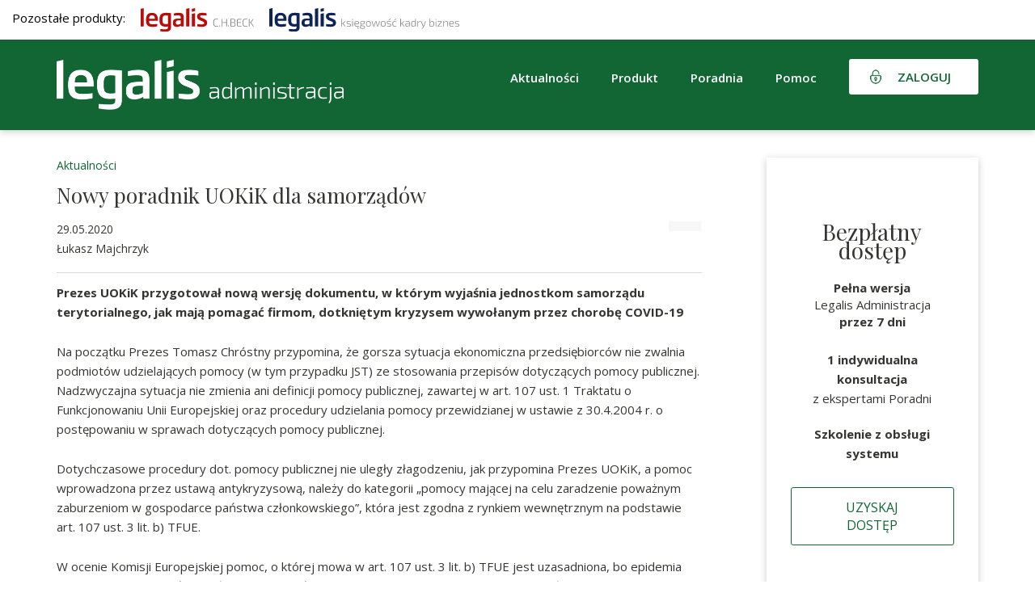

--- FILE ---
content_type: text/html; charset=UTF-8
request_url: https://gov.legalis.pl/nowy-poradnik-uokik-dla-samorzadow/
body_size: 13935
content:
<!DOCTYPE html>
<html lang="pl-PL">  
  <head>
    <meta charset="utf-8">
    <meta http-equiv="X-UA-Compatible" content="IE=edge">
    <meta name="viewport" content="width=device-width, initial-scale=1">
    <title>Nowy poradnik UOKiK dla samorządów - Legalis Administracja</title>    
    <!--[if lt IE 9]>
      <script src="https://oss.maxcdn.com/html5shiv/3.7.2/html5shiv.min.js"></script>
      <script src="https://oss.maxcdn.com/respond/1.4.2/respond.min.js"></script>
    <![endif]-->
    <meta name='robots' content='index, follow, max-image-preview:large, max-snippet:-1, max-video-preview:-1' />
	<style>img:is([sizes="auto" i], [sizes^="auto," i]) { contain-intrinsic-size: 3000px 1500px }</style>
	
	<!-- This site is optimized with the Yoast SEO plugin v26.1.1 - https://yoast.com/wordpress/plugins/seo/ -->
	<link rel="canonical" href="https://gov.legalis.pl/nowy-poradnik-uokik-dla-samorzadow/" />
	<meta property="og:locale" content="pl_PL" />
	<meta property="og:type" content="article" />
	<meta property="og:title" content="Nowy poradnik UOKiK dla samorządów - Legalis Administracja" />
	<meta property="og:description" content="Na początku Prezes Tomasz Chróstny przypomina, że gorsza sytuacja ekonomiczna przedsiębiorców nie zwalnia podmiotów udzielających pomocy (w tym przypadku JST) ze stosowania przepisów dotyczących pomocy publicznej. Nadzwyczajna sytuacja nie zmienia ani definicji pomocy publicznej, zawartej w art. 107 ust. 1 Traktatu o Funkcjonowaniu Unii Europejskiej oraz procedury udzielania pomocy przewidzianej w ustawie z 30.4.2004 r. [&hellip;]" />
	<meta property="og:url" content="https://gov.legalis.pl/nowy-poradnik-uokik-dla-samorzadow/" />
	<meta property="og:site_name" content="Legalis Administracja" />
	<meta property="article:publisher" content="https://www.facebook.com/legalispl/" />
	<meta property="article:published_time" content="2020-05-29T03:05:05+00:00" />
	<meta property="article:modified_time" content="2023-01-10T11:42:00+00:00" />
	<meta name="author" content="adam.kret@beck.pl" />
	<meta name="twitter:card" content="summary_large_image" />
	<meta name="twitter:label1" content="Napisane przez" />
	<meta name="twitter:data1" content="adam.kret@beck.pl" />
	<meta name="twitter:label2" content="Szacowany czas czytania" />
	<meta name="twitter:data2" content="3 minuty" />
	<script type="application/ld+json" class="yoast-schema-graph">{"@context":"https://schema.org","@graph":[{"@type":"Article","@id":"https://gov.legalis.pl/nowy-poradnik-uokik-dla-samorzadow/#article","isPartOf":{"@id":"https://gov.legalis.pl/nowy-poradnik-uokik-dla-samorzadow/"},"author":{"name":"adam.kret@beck.pl","@id":"https://gov.legalis.pl/#/schema/person/26890a1421c3a3b620ba5cabea015475"},"headline":"Nowy poradnik UOKiK dla samorządów","datePublished":"2020-05-29T03:05:05+00:00","dateModified":"2023-01-10T11:42:00+00:00","mainEntityOfPage":{"@id":"https://gov.legalis.pl/nowy-poradnik-uokik-dla-samorzadow/"},"wordCount":514,"publisher":{"@id":"https://gov.legalis.pl/#organization"},"articleSection":["Administracja i samorząd","Aktualności"],"inLanguage":"pl-PL"},{"@type":"WebPage","@id":"https://gov.legalis.pl/nowy-poradnik-uokik-dla-samorzadow/","url":"https://gov.legalis.pl/nowy-poradnik-uokik-dla-samorzadow/","name":"Nowy poradnik UOKiK dla samorządów - Legalis Administracja","isPartOf":{"@id":"https://gov.legalis.pl/#website"},"datePublished":"2020-05-29T03:05:05+00:00","dateModified":"2023-01-10T11:42:00+00:00","breadcrumb":{"@id":"https://gov.legalis.pl/nowy-poradnik-uokik-dla-samorzadow/#breadcrumb"},"inLanguage":"pl-PL","potentialAction":[{"@type":"ReadAction","target":["https://gov.legalis.pl/nowy-poradnik-uokik-dla-samorzadow/"]}]},{"@type":"BreadcrumbList","@id":"https://gov.legalis.pl/nowy-poradnik-uokik-dla-samorzadow/#breadcrumb","itemListElement":[{"@type":"ListItem","position":1,"name":"Strona główna","item":"https://gov.legalis.pl/"},{"@type":"ListItem","position":2,"name":"Nowy poradnik UOKiK dla samorządów"}]},{"@type":"WebSite","@id":"https://gov.legalis.pl/#website","url":"https://gov.legalis.pl/","name":"Legalis Administracja","description":"Kompleksowe wsparcie każdego urzędu","publisher":{"@id":"https://gov.legalis.pl/#organization"},"potentialAction":[{"@type":"SearchAction","target":{"@type":"EntryPoint","urlTemplate":"https://gov.legalis.pl/?s={search_term_string}"},"query-input":{"@type":"PropertyValueSpecification","valueRequired":true,"valueName":"search_term_string"}}],"inLanguage":"pl-PL"},{"@type":"Organization","@id":"https://gov.legalis.pl/#organization","name":"System Informacji Prawnej Legalis","url":"https://gov.legalis.pl/","logo":{"@type":"ImageObject","inLanguage":"pl-PL","@id":"https://gov.legalis.pl/#/schema/logo/image/","url":"","contentUrl":"","caption":"System Informacji Prawnej Legalis"},"image":{"@id":"https://gov.legalis.pl/#/schema/logo/image/"},"sameAs":["https://www.facebook.com/legalispl/","https://www.linkedin.com/company/c-h--beck/","https://www.youtube.com/user/WydawnictwoBeck","https://pl.wikipedia.org/wiki/Legalis"]},{"@type":"Person","@id":"https://gov.legalis.pl/#/schema/person/26890a1421c3a3b620ba5cabea015475","name":"adam.kret@beck.pl","image":{"@type":"ImageObject","inLanguage":"pl-PL","@id":"https://gov.legalis.pl/#/schema/person/image/","url":"https://secure.gravatar.com/avatar/775b1e36b57435dfb8838de8cd786ace16d2f3163b8e13bc932ab03d01ec1c40?s=96&d=mm&r=g","contentUrl":"https://secure.gravatar.com/avatar/775b1e36b57435dfb8838de8cd786ace16d2f3163b8e13bc932ab03d01ec1c40?s=96&d=mm&r=g","caption":"adam.kret@beck.pl"},"url":"https://gov.legalis.pl/author/adam-kretbeck-pl/"}]}</script>
	<!-- / Yoast SEO plugin. -->


<link rel='dns-prefetch' href='//use.fontawesome.com' />
<link rel='dns-prefetch' href='//www.google.com' />
<link rel="alternate" type="application/rss+xml" title="Legalis Administracja &raquo; Nowy poradnik UOKiK dla samorządów Kanał z komentarzami" href="https://gov.legalis.pl/nowy-poradnik-uokik-dla-samorzadow/feed/" />
<script type="text/javascript">
/* <![CDATA[ */
window._wpemojiSettings = {"baseUrl":"https:\/\/s.w.org\/images\/core\/emoji\/16.0.1\/72x72\/","ext":".png","svgUrl":"https:\/\/s.w.org\/images\/core\/emoji\/16.0.1\/svg\/","svgExt":".svg","source":{"concatemoji":"https:\/\/gov.legalis.pl\/wp-includes\/js\/wp-emoji-release.min.js?ver=6.8.3"}};
/*! This file is auto-generated */
!function(s,n){var o,i,e;function c(e){try{var t={supportTests:e,timestamp:(new Date).valueOf()};sessionStorage.setItem(o,JSON.stringify(t))}catch(e){}}function p(e,t,n){e.clearRect(0,0,e.canvas.width,e.canvas.height),e.fillText(t,0,0);var t=new Uint32Array(e.getImageData(0,0,e.canvas.width,e.canvas.height).data),a=(e.clearRect(0,0,e.canvas.width,e.canvas.height),e.fillText(n,0,0),new Uint32Array(e.getImageData(0,0,e.canvas.width,e.canvas.height).data));return t.every(function(e,t){return e===a[t]})}function u(e,t){e.clearRect(0,0,e.canvas.width,e.canvas.height),e.fillText(t,0,0);for(var n=e.getImageData(16,16,1,1),a=0;a<n.data.length;a++)if(0!==n.data[a])return!1;return!0}function f(e,t,n,a){switch(t){case"flag":return n(e,"\ud83c\udff3\ufe0f\u200d\u26a7\ufe0f","\ud83c\udff3\ufe0f\u200b\u26a7\ufe0f")?!1:!n(e,"\ud83c\udde8\ud83c\uddf6","\ud83c\udde8\u200b\ud83c\uddf6")&&!n(e,"\ud83c\udff4\udb40\udc67\udb40\udc62\udb40\udc65\udb40\udc6e\udb40\udc67\udb40\udc7f","\ud83c\udff4\u200b\udb40\udc67\u200b\udb40\udc62\u200b\udb40\udc65\u200b\udb40\udc6e\u200b\udb40\udc67\u200b\udb40\udc7f");case"emoji":return!a(e,"\ud83e\udedf")}return!1}function g(e,t,n,a){var r="undefined"!=typeof WorkerGlobalScope&&self instanceof WorkerGlobalScope?new OffscreenCanvas(300,150):s.createElement("canvas"),o=r.getContext("2d",{willReadFrequently:!0}),i=(o.textBaseline="top",o.font="600 32px Arial",{});return e.forEach(function(e){i[e]=t(o,e,n,a)}),i}function t(e){var t=s.createElement("script");t.src=e,t.defer=!0,s.head.appendChild(t)}"undefined"!=typeof Promise&&(o="wpEmojiSettingsSupports",i=["flag","emoji"],n.supports={everything:!0,everythingExceptFlag:!0},e=new Promise(function(e){s.addEventListener("DOMContentLoaded",e,{once:!0})}),new Promise(function(t){var n=function(){try{var e=JSON.parse(sessionStorage.getItem(o));if("object"==typeof e&&"number"==typeof e.timestamp&&(new Date).valueOf()<e.timestamp+604800&&"object"==typeof e.supportTests)return e.supportTests}catch(e){}return null}();if(!n){if("undefined"!=typeof Worker&&"undefined"!=typeof OffscreenCanvas&&"undefined"!=typeof URL&&URL.createObjectURL&&"undefined"!=typeof Blob)try{var e="postMessage("+g.toString()+"("+[JSON.stringify(i),f.toString(),p.toString(),u.toString()].join(",")+"));",a=new Blob([e],{type:"text/javascript"}),r=new Worker(URL.createObjectURL(a),{name:"wpTestEmojiSupports"});return void(r.onmessage=function(e){c(n=e.data),r.terminate(),t(n)})}catch(e){}c(n=g(i,f,p,u))}t(n)}).then(function(e){for(var t in e)n.supports[t]=e[t],n.supports.everything=n.supports.everything&&n.supports[t],"flag"!==t&&(n.supports.everythingExceptFlag=n.supports.everythingExceptFlag&&n.supports[t]);n.supports.everythingExceptFlag=n.supports.everythingExceptFlag&&!n.supports.flag,n.DOMReady=!1,n.readyCallback=function(){n.DOMReady=!0}}).then(function(){return e}).then(function(){var e;n.supports.everything||(n.readyCallback(),(e=n.source||{}).concatemoji?t(e.concatemoji):e.wpemoji&&e.twemoji&&(t(e.twemoji),t(e.wpemoji)))}))}((window,document),window._wpemojiSettings);
/* ]]> */
</script>
<style id='wp-emoji-styles-inline-css' type='text/css'>

	img.wp-smiley, img.emoji {
		display: inline !important;
		border: none !important;
		box-shadow: none !important;
		height: 1em !important;
		width: 1em !important;
		margin: 0 0.07em !important;
		vertical-align: -0.1em !important;
		background: none !important;
		padding: 0 !important;
	}
</style>
<link rel='stylesheet' id='wp-block-library-css' href='https://gov.legalis.pl/wp-includes/css/dist/block-library/style.min.css?ver=6.8.3' type='text/css' media='all' />
<style id='classic-theme-styles-inline-css' type='text/css'>
/*! This file is auto-generated */
.wp-block-button__link{color:#fff;background-color:#32373c;border-radius:9999px;box-shadow:none;text-decoration:none;padding:calc(.667em + 2px) calc(1.333em + 2px);font-size:1.125em}.wp-block-file__button{background:#32373c;color:#fff;text-decoration:none}
</style>
<style id='global-styles-inline-css' type='text/css'>
:root{--wp--preset--aspect-ratio--square: 1;--wp--preset--aspect-ratio--4-3: 4/3;--wp--preset--aspect-ratio--3-4: 3/4;--wp--preset--aspect-ratio--3-2: 3/2;--wp--preset--aspect-ratio--2-3: 2/3;--wp--preset--aspect-ratio--16-9: 16/9;--wp--preset--aspect-ratio--9-16: 9/16;--wp--preset--color--black: #000000;--wp--preset--color--cyan-bluish-gray: #abb8c3;--wp--preset--color--white: #ffffff;--wp--preset--color--pale-pink: #f78da7;--wp--preset--color--vivid-red: #cf2e2e;--wp--preset--color--luminous-vivid-orange: #ff6900;--wp--preset--color--luminous-vivid-amber: #fcb900;--wp--preset--color--light-green-cyan: #7bdcb5;--wp--preset--color--vivid-green-cyan: #00d084;--wp--preset--color--pale-cyan-blue: #8ed1fc;--wp--preset--color--vivid-cyan-blue: #0693e3;--wp--preset--color--vivid-purple: #9b51e0;--wp--preset--gradient--vivid-cyan-blue-to-vivid-purple: linear-gradient(135deg,rgba(6,147,227,1) 0%,rgb(155,81,224) 100%);--wp--preset--gradient--light-green-cyan-to-vivid-green-cyan: linear-gradient(135deg,rgb(122,220,180) 0%,rgb(0,208,130) 100%);--wp--preset--gradient--luminous-vivid-amber-to-luminous-vivid-orange: linear-gradient(135deg,rgba(252,185,0,1) 0%,rgba(255,105,0,1) 100%);--wp--preset--gradient--luminous-vivid-orange-to-vivid-red: linear-gradient(135deg,rgba(255,105,0,1) 0%,rgb(207,46,46) 100%);--wp--preset--gradient--very-light-gray-to-cyan-bluish-gray: linear-gradient(135deg,rgb(238,238,238) 0%,rgb(169,184,195) 100%);--wp--preset--gradient--cool-to-warm-spectrum: linear-gradient(135deg,rgb(74,234,220) 0%,rgb(151,120,209) 20%,rgb(207,42,186) 40%,rgb(238,44,130) 60%,rgb(251,105,98) 80%,rgb(254,248,76) 100%);--wp--preset--gradient--blush-light-purple: linear-gradient(135deg,rgb(255,206,236) 0%,rgb(152,150,240) 100%);--wp--preset--gradient--blush-bordeaux: linear-gradient(135deg,rgb(254,205,165) 0%,rgb(254,45,45) 50%,rgb(107,0,62) 100%);--wp--preset--gradient--luminous-dusk: linear-gradient(135deg,rgb(255,203,112) 0%,rgb(199,81,192) 50%,rgb(65,88,208) 100%);--wp--preset--gradient--pale-ocean: linear-gradient(135deg,rgb(255,245,203) 0%,rgb(182,227,212) 50%,rgb(51,167,181) 100%);--wp--preset--gradient--electric-grass: linear-gradient(135deg,rgb(202,248,128) 0%,rgb(113,206,126) 100%);--wp--preset--gradient--midnight: linear-gradient(135deg,rgb(2,3,129) 0%,rgb(40,116,252) 100%);--wp--preset--font-size--small: 13px;--wp--preset--font-size--medium: 20px;--wp--preset--font-size--large: 36px;--wp--preset--font-size--x-large: 42px;--wp--preset--spacing--20: 0.44rem;--wp--preset--spacing--30: 0.67rem;--wp--preset--spacing--40: 1rem;--wp--preset--spacing--50: 1.5rem;--wp--preset--spacing--60: 2.25rem;--wp--preset--spacing--70: 3.38rem;--wp--preset--spacing--80: 5.06rem;--wp--preset--shadow--natural: 6px 6px 9px rgba(0, 0, 0, 0.2);--wp--preset--shadow--deep: 12px 12px 50px rgba(0, 0, 0, 0.4);--wp--preset--shadow--sharp: 6px 6px 0px rgba(0, 0, 0, 0.2);--wp--preset--shadow--outlined: 6px 6px 0px -3px rgba(255, 255, 255, 1), 6px 6px rgba(0, 0, 0, 1);--wp--preset--shadow--crisp: 6px 6px 0px rgba(0, 0, 0, 1);}:where(.is-layout-flex){gap: 0.5em;}:where(.is-layout-grid){gap: 0.5em;}body .is-layout-flex{display: flex;}.is-layout-flex{flex-wrap: wrap;align-items: center;}.is-layout-flex > :is(*, div){margin: 0;}body .is-layout-grid{display: grid;}.is-layout-grid > :is(*, div){margin: 0;}:where(.wp-block-columns.is-layout-flex){gap: 2em;}:where(.wp-block-columns.is-layout-grid){gap: 2em;}:where(.wp-block-post-template.is-layout-flex){gap: 1.25em;}:where(.wp-block-post-template.is-layout-grid){gap: 1.25em;}.has-black-color{color: var(--wp--preset--color--black) !important;}.has-cyan-bluish-gray-color{color: var(--wp--preset--color--cyan-bluish-gray) !important;}.has-white-color{color: var(--wp--preset--color--white) !important;}.has-pale-pink-color{color: var(--wp--preset--color--pale-pink) !important;}.has-vivid-red-color{color: var(--wp--preset--color--vivid-red) !important;}.has-luminous-vivid-orange-color{color: var(--wp--preset--color--luminous-vivid-orange) !important;}.has-luminous-vivid-amber-color{color: var(--wp--preset--color--luminous-vivid-amber) !important;}.has-light-green-cyan-color{color: var(--wp--preset--color--light-green-cyan) !important;}.has-vivid-green-cyan-color{color: var(--wp--preset--color--vivid-green-cyan) !important;}.has-pale-cyan-blue-color{color: var(--wp--preset--color--pale-cyan-blue) !important;}.has-vivid-cyan-blue-color{color: var(--wp--preset--color--vivid-cyan-blue) !important;}.has-vivid-purple-color{color: var(--wp--preset--color--vivid-purple) !important;}.has-black-background-color{background-color: var(--wp--preset--color--black) !important;}.has-cyan-bluish-gray-background-color{background-color: var(--wp--preset--color--cyan-bluish-gray) !important;}.has-white-background-color{background-color: var(--wp--preset--color--white) !important;}.has-pale-pink-background-color{background-color: var(--wp--preset--color--pale-pink) !important;}.has-vivid-red-background-color{background-color: var(--wp--preset--color--vivid-red) !important;}.has-luminous-vivid-orange-background-color{background-color: var(--wp--preset--color--luminous-vivid-orange) !important;}.has-luminous-vivid-amber-background-color{background-color: var(--wp--preset--color--luminous-vivid-amber) !important;}.has-light-green-cyan-background-color{background-color: var(--wp--preset--color--light-green-cyan) !important;}.has-vivid-green-cyan-background-color{background-color: var(--wp--preset--color--vivid-green-cyan) !important;}.has-pale-cyan-blue-background-color{background-color: var(--wp--preset--color--pale-cyan-blue) !important;}.has-vivid-cyan-blue-background-color{background-color: var(--wp--preset--color--vivid-cyan-blue) !important;}.has-vivid-purple-background-color{background-color: var(--wp--preset--color--vivid-purple) !important;}.has-black-border-color{border-color: var(--wp--preset--color--black) !important;}.has-cyan-bluish-gray-border-color{border-color: var(--wp--preset--color--cyan-bluish-gray) !important;}.has-white-border-color{border-color: var(--wp--preset--color--white) !important;}.has-pale-pink-border-color{border-color: var(--wp--preset--color--pale-pink) !important;}.has-vivid-red-border-color{border-color: var(--wp--preset--color--vivid-red) !important;}.has-luminous-vivid-orange-border-color{border-color: var(--wp--preset--color--luminous-vivid-orange) !important;}.has-luminous-vivid-amber-border-color{border-color: var(--wp--preset--color--luminous-vivid-amber) !important;}.has-light-green-cyan-border-color{border-color: var(--wp--preset--color--light-green-cyan) !important;}.has-vivid-green-cyan-border-color{border-color: var(--wp--preset--color--vivid-green-cyan) !important;}.has-pale-cyan-blue-border-color{border-color: var(--wp--preset--color--pale-cyan-blue) !important;}.has-vivid-cyan-blue-border-color{border-color: var(--wp--preset--color--vivid-cyan-blue) !important;}.has-vivid-purple-border-color{border-color: var(--wp--preset--color--vivid-purple) !important;}.has-vivid-cyan-blue-to-vivid-purple-gradient-background{background: var(--wp--preset--gradient--vivid-cyan-blue-to-vivid-purple) !important;}.has-light-green-cyan-to-vivid-green-cyan-gradient-background{background: var(--wp--preset--gradient--light-green-cyan-to-vivid-green-cyan) !important;}.has-luminous-vivid-amber-to-luminous-vivid-orange-gradient-background{background: var(--wp--preset--gradient--luminous-vivid-amber-to-luminous-vivid-orange) !important;}.has-luminous-vivid-orange-to-vivid-red-gradient-background{background: var(--wp--preset--gradient--luminous-vivid-orange-to-vivid-red) !important;}.has-very-light-gray-to-cyan-bluish-gray-gradient-background{background: var(--wp--preset--gradient--very-light-gray-to-cyan-bluish-gray) !important;}.has-cool-to-warm-spectrum-gradient-background{background: var(--wp--preset--gradient--cool-to-warm-spectrum) !important;}.has-blush-light-purple-gradient-background{background: var(--wp--preset--gradient--blush-light-purple) !important;}.has-blush-bordeaux-gradient-background{background: var(--wp--preset--gradient--blush-bordeaux) !important;}.has-luminous-dusk-gradient-background{background: var(--wp--preset--gradient--luminous-dusk) !important;}.has-pale-ocean-gradient-background{background: var(--wp--preset--gradient--pale-ocean) !important;}.has-electric-grass-gradient-background{background: var(--wp--preset--gradient--electric-grass) !important;}.has-midnight-gradient-background{background: var(--wp--preset--gradient--midnight) !important;}.has-small-font-size{font-size: var(--wp--preset--font-size--small) !important;}.has-medium-font-size{font-size: var(--wp--preset--font-size--medium) !important;}.has-large-font-size{font-size: var(--wp--preset--font-size--large) !important;}.has-x-large-font-size{font-size: var(--wp--preset--font-size--x-large) !important;}
:where(.wp-block-post-template.is-layout-flex){gap: 1.25em;}:where(.wp-block-post-template.is-layout-grid){gap: 1.25em;}
:where(.wp-block-columns.is-layout-flex){gap: 2em;}:where(.wp-block-columns.is-layout-grid){gap: 2em;}
:root :where(.wp-block-pullquote){font-size: 1.5em;line-height: 1.6;}
</style>
<link rel='stylesheet' id='contact-form-7-css' href='https://gov.legalis.pl/wp-content/plugins/contact-form-7/includes/css/styles.css?ver=6.1.2' type='text/css' media='all' />
<link rel='stylesheet' id='wpcf7-redirect-script-frontend-css' href='https://gov.legalis.pl/wp-content/plugins/wpcf7-redirect/build/assets/frontend-script.css?ver=2c532d7e2be36f6af233' type='text/css' media='all' />
<link rel='stylesheet' id='wpcdt-public-css-css' href='https://gov.legalis.pl/wp-content/plugins/countdown-timer-ultimate/assets/css/wpcdt-public.css?ver=2.6.6' type='text/css' media='all' />
<link rel='stylesheet' id='plugins-css' href='https://gov.legalis.pl/wp-content/themes/legalis/css/plugins.css?ver=6.8.3' type='text/css' media='all' />
<link rel='stylesheet' id='theme-stylesheet-css' href='https://gov.legalis.pl/wp-content/themes/legalis/style.css?ver=2.2' type='text/css' media='all' />
<link rel='stylesheet' id='media-queries-css' href='https://gov.legalis.pl/wp-content/themes/legalis/css/responsive.css?ver=6.8.3' type='text/css' media='all' />
<script type="text/javascript" src="https://gov.legalis.pl/wp-includes/js/jquery/jquery.min.js?ver=3.7.1" id="jquery-core-js"></script>
<script type="text/javascript" src="https://gov.legalis.pl/wp-includes/js/jquery/jquery-migrate.min.js?ver=3.4.1" id="jquery-migrate-js"></script>
<script type="text/javascript" src="https://use.fontawesome.com/e274df3ebb.js?ver=6.8.3" id="fa-js"></script>
<script type="text/javascript" src="https://www.google.com/recaptcha/api.js?ver=6.8.3" id="recaptcha-js"></script>
<script type="text/javascript" src="https://gov.legalis.pl/wp-content/themes/legalis/js/plugins.js?ver=6.8.3" id="plugins-js"></script>
<script type="text/javascript" src="https://gov.legalis.pl/wp-content/themes/legalis/js/scripts.js?ver=1.1" id="scripts-js"></script>
<script type="text/javascript" src="https://gov.legalis.pl/wp-content/themes/legalis/js/contactForm_bss.js?ver=1.3" id="contactform-js"></script>
<script type="text/javascript" id="ajax-load-js-extra">
/* <![CDATA[ */
var ajaxjs = {"ajaxurl":"https:\/\/gov.legalis.pl\/wp-admin\/admin-ajax.php"};
/* ]]> */
</script>
<script type="text/javascript" src="https://gov.legalis.pl/wp-content/themes/legalis/js/ajax.js?ver=1" id="ajax-load-js"></script>
<link rel="https://api.w.org/" href="https://gov.legalis.pl/wp-json/" /><link rel="alternate" title="JSON" type="application/json" href="https://gov.legalis.pl/wp-json/wp/v2/posts/77853" /><link rel="EditURI" type="application/rsd+xml" title="RSD" href="https://gov.legalis.pl/xmlrpc.php?rsd" />
<meta name="generator" content="WordPress 6.8.3" />
<link rel='shortlink' href='https://gov.legalis.pl/?p=77853' />
<link rel="alternate" title="oEmbed (JSON)" type="application/json+oembed" href="https://gov.legalis.pl/wp-json/oembed/1.0/embed?url=https%3A%2F%2Fgov.legalis.pl%2Fnowy-poradnik-uokik-dla-samorzadow%2F" />
<link rel="alternate" title="oEmbed (XML)" type="text/xml+oembed" href="https://gov.legalis.pl/wp-json/oembed/1.0/embed?url=https%3A%2F%2Fgov.legalis.pl%2Fnowy-poradnik-uokik-dla-samorzadow%2F&#038;format=xml" />
<script>(function(w,d,s,l,i){w[l]=w[l]||[];w[l].push({'gtm.start':
new Date().getTime(),event:'gtm.js'});var f=d.getElementsByTagName(s)[0],
j=d.createElement(s),dl=l!='dataLayer'?'&l='+l:'';j.async=true;j.src=
'https://www.googletagmanager.com/gtm.js?id='+i+dl;f.parentNode.insertBefore(j,f);
})(window,document,'script','dataLayer','GTM-N6CP67');</script><link rel="icon" href="https://gov.legalis.pl/wp-content/uploads/2022/07/cropped-CHBeck_green-32x32.png" sizes="32x32" />
<link rel="icon" href="https://gov.legalis.pl/wp-content/uploads/2022/07/cropped-CHBeck_green-192x192.png" sizes="192x192" />
<link rel="apple-touch-icon" href="https://gov.legalis.pl/wp-content/uploads/2022/07/cropped-CHBeck_green-180x180.png" />
<meta name="msapplication-TileImage" content="https://gov.legalis.pl/wp-content/uploads/2022/07/cropped-CHBeck_green-270x270.png" />
	  
<!-- 
Start of global snippet: Please do not remove
Place this snippet between the <head> and </head> tags on every page of your site.
-->
<!-- Global site tag (gtag.js) - Google Marketing Platform -->
<script async src="https://www.googletagmanager.com/gtag/js?id=DC-11225555"></script>
<script>
  window.dataLayer = window.dataLayer || [];
  function gtag(){dataLayer.push(arguments);}
  gtag('js', new Date());
  gtag('config', 'DC-11225555');
</script>
<!-- End of global snippet: Please do not remove -->	  


<script src="https://www.googleoptimize.com/optimize.js?id=OPT-K25DVSX"></script>

<!-- Conpeek plugin script -->
<script src="https://tenantpluginapiserver1.cloud1.conpeek.com/widget/9b76667b-ef48-4c8c-a868-d5b0aa44bbd1.js" crossorigin="anonymous"></script>
<!-- End Conpeek plugin script -->


	  
	  
<meta name="google-site-verification" content="gBnwVxcvF5zqCAhHSKXQJFHtL-M8HsxVTgfCoF6wq3A" />
  </head>
  <body id="page" class="wp-singular post-template-default single single-post postid-77853 single-format-standard wp-theme-legalis">
     



<div id="fb-root"></div>
<script async defer crossorigin="anonymous" src="https://connect.facebook.net/pl_PL/sdk.js#xfbml=1&version=v13.0" nonce="wHrqNBdk"></script>

      <div id="header">


	     <div class="nasze-produkty " style="padding: 10px 0px 10px 0px; background-color: white;">
              <div style="width:1400px; margin: 0 auto; padding: 0 15px; color: black;">
                Pozostałe produkty:
                <a style="display: inline-box; margin-left: 15px;" target="_blank" title="Stworzony dla prawników" href="https://legalis.pl/?logo_green"><img width="140" src="/wp-content/uploads/2023/11/Legalis_logo_poziom.svg" /></a>
                <a style="display: inline-box; margin-left: 15px;" target="_blank" title="Merytoryczne wsparcie dla księgowych i kadrowych" href="https://biz.legalis.pl/?logo_green"><img width="235" src="/wp-content/uploads/2023/11/LKKB_logo_poziom.svg" /></a>

              </div>
            </div>


          <div class="container clearfix">   
             <a id="logo" href="https://gov.legalis.pl" title="Kompleksowe wsparcie każdego urzędu"><img src="https://biz.legalis.pl/wp-content/uploads/2022/05/LA_logo_WHITE_poziom.png" alt="Kompleksowe wsparcie każdego urzędu"></a>  
			  <!-- <a id="logo" href="https://gov.legalis.pl" title="Kompleksowe wsparcie każdego urzędu"><img src="https://gov.legalis.pl/wp-content/themes/legalis/images/logo.svg" alt="Kompleksowe wsparcie każdego urzędu"></a>-->   
              <div class="header-right">
                  <div class="hamburger hidden-lg hamburger--squeeze">
                    <span class="hamburger-box">
                      <span class="hamburger-inner"></span>
                    </span>
                  </div> 
                  <ul id="menu-top" class="sf-menu sf-navbar hidden-xs hidden-sm hidden-md clearfix"><li id="menu-item-2034" class="menu-item menu-item-type-custom menu-item-object-custom menu-item-has-children menu-item-2034"><a>Aktualności</a>
<ul class="sub-menu">
	<li id="menu-item-130579" class="menu-item menu-item-type-taxonomy menu-item-object-category menu-item-130579"><a href="https://gov.legalis.pl/kategoria/bezpieczenstwo-publiczne/">Bezpieczeństwo publiczne</a></li>
	<li id="menu-item-50353" class="menu-item menu-item-type-taxonomy menu-item-object-category menu-item-50353"><a href="https://gov.legalis.pl/kategoria/finanse-publiczne/">Finanse publiczne</a></li>
	<li id="menu-item-50358" class="menu-item menu-item-type-taxonomy menu-item-object-category menu-item-50358"><a href="https://gov.legalis.pl/kategoria/prawo-pracy/">Prawo pracy</a></li>
	<li id="menu-item-50359" class="menu-item menu-item-type-taxonomy menu-item-object-category menu-item-50359"><a href="https://gov.legalis.pl/kategoria/ustroj-i-organizacja/">Ustrój i organizacja</a></li>
	<li id="menu-item-50360" class="menu-item menu-item-type-taxonomy menu-item-object-category menu-item-50360"><a href="https://gov.legalis.pl/kategoria/zamowienia-publiczne/">Zamówienia publiczne</a></li>
	<li id="menu-item-50355" class="menu-item menu-item-type-taxonomy menu-item-object-category menu-item-50355"><a href="https://gov.legalis.pl/kategoria/gospodarka-komunalna/">Gospodarka komunalna</a></li>
	<li id="menu-item-50356" class="menu-item menu-item-type-taxonomy menu-item-object-category menu-item-50356"><a href="https://gov.legalis.pl/kategoria/oswiata/">Oświata</a></li>
	<li id="menu-item-50357" class="menu-item menu-item-type-taxonomy menu-item-object-category menu-item-50357"><a href="https://gov.legalis.pl/kategoria/pomoc-spoleczna/">Pomoc społeczna</a></li>
	<li id="menu-item-50354" class="menu-item menu-item-type-taxonomy menu-item-object-category menu-item-50354"><a href="https://gov.legalis.pl/kategoria/budownictwo/">Budownictwo</a></li>
</ul>
</li>
<li id="menu-item-15" class="menu-item menu-item-type-post_type menu-item-object-page menu-item-15"><a href="https://gov.legalis.pl/zawartosc-systemu-legalis-administracja/">Produkt</a></li>
<li id="menu-item-12615" class="menu-item menu-item-type-post_type menu-item-object-page menu-item-12615"><a href="https://gov.legalis.pl/poradnia/">Poradnia</a></li>
<li id="menu-item-50245" class="menu-item menu-item-type-post_type menu-item-object-page menu-item-50245"><a href="https://gov.legalis.pl/pomoc/filmy-i-instrukcje/">Pomoc</a></li>
</ul>				  
				  
				  
				  
			<!-------------------------------Guzik zaloguj--------------------------------------------->
				  
				  <div style="float:left;display:flex">
				  
                  <div class="header-login hidden-xs">
                    <a href="#logowanie" class="header-login login-modal">Zaloguj</a>
		                    <div class="login-popup-overlay"></div>
                    <div class="login-popup">
                      <h2>Zaloguj się do Legalis Administracja</h2>
                      <form class="login-form" method="post" name="login_form" id="loginForm" action="https://sip.legalis.pl/login">
                          <p><label>Login</label> <input type="text" name="username"></p>
                          <p><label>Hasło</label> <input type="password" name="password"></p>
                          <div class="buttons clearfix">
                              <input type="submit" value="Zaloguj się">
			                                </div><!--.buttons-->
                          <p><a href="https://gov.legalis.pl/najczestsze-pytania-dotyczace-logowania/" class="help">Potrzebujesz pomocy z logowaniem?</a></p>
                      </form>
                      <div class="login-popup-close"></div>
                    </div>
                  
				  </div>
				  
		<!----------------------------------------Guzik IP-------------------------------------------------------------------------->
				  
				  
				   <div class="header-login-ip hidden-xs">
                    
		              
                  
				  </div>
				  
		  </div>
				  
			<!---------------------------------------------2------------------------------------->	  
				  
				  
				  <!--.header-login-->
                  <!-- <a href="https://konfigurator.legalis.pl/index.html#/landing-page?vpage=button-kupteraz" class="header-cta hidden-xs" target="_blank">Kup teraz</a> -->
              </div><!--.header-right-->
          </div>
      </div>      
      <div id="menu-overlay">          
          <div class="container"> 
            <div class="scrollbar-macosx">               

<div class="header-login" style="margin-bottom:20px;">
                  <a href="#logowanie" class="header-login login-modal">Zaloguj</a>
                
		    

		</div><!--.header-login-->

                <ul id="menu-top-mobile" class="clearfix"><li class="menu-item menu-item-type-custom menu-item-object-custom menu-item-has-children menu-item-2034"><a>Aktualności</a>
<ul class="sub-menu">
	<li class="menu-item menu-item-type-taxonomy menu-item-object-category menu-item-130579"><a href="https://gov.legalis.pl/kategoria/bezpieczenstwo-publiczne/">Bezpieczeństwo publiczne</a></li>
	<li class="menu-item menu-item-type-taxonomy menu-item-object-category menu-item-50353"><a href="https://gov.legalis.pl/kategoria/finanse-publiczne/">Finanse publiczne</a></li>
	<li class="menu-item menu-item-type-taxonomy menu-item-object-category menu-item-50358"><a href="https://gov.legalis.pl/kategoria/prawo-pracy/">Prawo pracy</a></li>
	<li class="menu-item menu-item-type-taxonomy menu-item-object-category menu-item-50359"><a href="https://gov.legalis.pl/kategoria/ustroj-i-organizacja/">Ustrój i organizacja</a></li>
	<li class="menu-item menu-item-type-taxonomy menu-item-object-category menu-item-50360"><a href="https://gov.legalis.pl/kategoria/zamowienia-publiczne/">Zamówienia publiczne</a></li>
	<li class="menu-item menu-item-type-taxonomy menu-item-object-category menu-item-50355"><a href="https://gov.legalis.pl/kategoria/gospodarka-komunalna/">Gospodarka komunalna</a></li>
	<li class="menu-item menu-item-type-taxonomy menu-item-object-category menu-item-50356"><a href="https://gov.legalis.pl/kategoria/oswiata/">Oświata</a></li>
	<li class="menu-item menu-item-type-taxonomy menu-item-object-category menu-item-50357"><a href="https://gov.legalis.pl/kategoria/pomoc-spoleczna/">Pomoc społeczna</a></li>
	<li class="menu-item menu-item-type-taxonomy menu-item-object-category menu-item-50354"><a href="https://gov.legalis.pl/kategoria/budownictwo/">Budownictwo</a></li>
</ul>
</li>
<li class="menu-item menu-item-type-post_type menu-item-object-page menu-item-15"><a href="https://gov.legalis.pl/zawartosc-systemu-legalis-administracja/">Produkt</a></li>
<li class="menu-item menu-item-type-post_type menu-item-object-page menu-item-12615"><a href="https://gov.legalis.pl/poradnia/">Poradnia</a></li>
<li class="menu-item menu-item-type-post_type menu-item-object-page menu-item-50245"><a href="https://gov.legalis.pl/pomoc/filmy-i-instrukcje/">Pomoc</a></li>
</ul>   
                
               <!-- <a href="https://konfigurator.legalis.pl/index.html#/landing-page?vpage=button-kupteraz" class="header-cta" target="_blank">Kup teraz</a> -->
            </div>
          </div>
      </div><!--#menu-overlay-->
    
          <div id="content">
              <div class="container">
                  <div class="inner">
                    <div class="row post-single">
                        <div class="col-lg-9 col-content">
                            <div>
                                                        <p class="label-1"><a href="https://gov.legalis.pl/kategoria/aktualnosci/">Aktualności</a></p>
                                                        <h1 class="post-title">Nowy poradnik UOKiK dla samorządów</h1>
                            <div class="row post-meta">
                              <div class="col-md-4">
                                <p class="post-date">29.05.2020</p>
                                <p class="post-author">Łukasz Majchrzyk</p>
                              </div>
                              <div class="col-md-8">
                                                                                                <p class="post-source">
                                                                  </p>
                                                              </div>
                            </div><!--.post-meta-->
								<div class="post-footer clearfix">
                                  <ul class="post-share clearfix">
									  <li class="rounded">Udostępnij:</li>
                                      <li class="round"><a target="_blank" href="http://www.facebook.com/sharer.php?u=https://gov.legalis.pl/nowy-poradnik-uokik-dla-samorzadow/"><i class="fa fa-facebook" aria-hidden="true"></i></a></li>
                                      <li class="round"><a target="_blank" href="http://www.linkedin.com/shareArticle?mini=true&url=https://gov.legalis.pl/nowy-poradnik-uokik-dla-samorzadow/&title=Nowy poradnik UOKiK dla samorządów&summary=&source="><i class="fa fa-linkedin" aria-hidden="true"></i></a></li>
                                      <li class="round"><a target="_blank" href="http://twitter.com/share?text=Nowy poradnik UOKiK dla samorządów&url=https://gov.legalis.pl/nowy-poradnik-uokik-dla-samorzadow/"><i class="fa fa-twitter" aria-hidden="true"></i></a></li>
                                      <li class="round"><a target="_blank" href="mailto:email@domena.pl?subject=Nowy poradnik UOKiK dla samorządów&body=https://gov.legalis.pl/nowy-poradnik-uokik-dla-samorzadow/"><i class="fa fa-envelope-o" aria-hidden="true"></i></a></li>
                                  </ul>
                              </div><!--post-footer--> 
                                                                
                              <div class="post-excerpt">
                                  <p>Prezes UOKiK przygotował nową wersję dokumentu, w którym wyjaśnia jednostkom samorządu terytorialnego, jak mają pomagać firmom, dotkniętym kryzysem wywołanym przez chorobę COVID-19</p>
                              </div>
                              <div class="post-content">                  
                                <p>Na początku Prezes Tomasz Chróstny przypomina, że gorsza sytuacja ekonomiczna przedsiębiorców nie zwalnia podmiotów udzielających pomocy (w tym przypadku JST) ze stosowania przepisów dotyczących pomocy publicznej. Nadzwyczajna sytuacja nie zmienia ani definicji pomocy publicznej, zawartej w art. 107 ust. 1 Traktatu o Funkcjonowaniu Unii Europejskiej oraz procedury udzielania pomocy przewidzianej w ustawie z 30.4.2004 r. o postępowaniu w sprawach dotyczących pomocy publicznej.</p>
<p>Dotychczasowe procedury dot. pomocy publicznej nie uległy złagodzeniu, jak przypomina Prezes UOKiK, a pomoc wprowadzona przez ustawą antykryzysową, należy do kategorii „pomocy mającej na celu zaradzenie poważnym zaburzeniom w gospodarce państwa członkowskiego”, która jest zgodna z rynkiem wewnętrznym na podstawie art. 107 ust. 3 lit. b) TFUE.</p>
<p>W ocenie Komisji Europejskiej pomoc, o której mowa w art. 107 ust. 3 lit. b) TFUE jest uzasadniona, bo epidemia dotyka wszystkich państw członkowskich, a środki ograniczające epidemię negatywnie wpływają na gospodarkę.</p>
<p>Ustawa antykryzysowa wprowadziła nowe instrumenty wsparcia, z których mogą korzystać samorządy. Są to m.in.:</p>
<p>1) w zakresie <strong>podatku od nieruchomości</strong>, m.in.:</p>
<p>&#8211; rada gminy może podjąć uchwałę o zwolnieniu z podatku od nieruchomości za część 2020 roku gruntów, budynków i budowli związanych z prowadzeniem działalności gospodarczej wskazanym grupom przedsiębiorców, którzy wpadli w kłopoty z powodu COVID-19;</p>
<p>&#8211; można też podjąć uchwałę o przedłużeniu płatności rat podatku płatnych w kwietniu, maju i czerwcu maksymalnie do 30 września 2020 roku;</p>
<p>2) w ramach <strong>ulg w spłacie należności podatkowych</strong>, o których mowa w art. 67a OrdPU:</p>
<p>&#8211; gminne organy podatkowe mogą udzielać ulg w spłacie należności podatkowych (umorzenia, odroczenia terminu) w drodze decyzji &#8211; podstawą jest tutaj art. 67a OrdPU; przepis art. 67b OrdPU precyzuje przy tym, że dla przedsiębiorców może to być pomoc w formule de minimis, jak również w innych formach.</p>
<p>Ustawa antykryzysowa w art. 15zzzh ust. 1 pkt 2 stwierdza, że jest to pomoc publiczna, udzielana w celu walki z kryzysem (poważne zakłócenia w gospodarce o charakterze ponadsektorowym). Taka pomoc została notyfikowana KE, ale nie jest jeszcze zatwierdzona;</p>
<p>3) ulgi w spłacie <strong>należności cywilnoprawnych</strong>:</p>
<p>&#8211; starosta lub prezydent miasta na prawach powiatu może umorzyć, odroczyć spłatę lub rozłożyć na raty spłatę należności z tytułu oddania nieruchomości samorządowych w najem, dzierżawę lub użytkowanie, przypadające za okres epidemii (art. 15zze ust. 1 ustawy antykryzysowej); starosta (prezydent miasta na prawach powiatu) może odstąpić od dochodzenia ww. należności na wniosek podmiotu, którego dotknął kryzys;</p>
<p>&#8211; organ stanowiący JST może, w drodze uchwały, postanowić o odstąpieniu od dochodzenia należności o charakterze cywilnoprawnym przypadających jednostce samorządu terytorialnego lub jej jednostkom organizacyjnym, w stosunku do podmiotów, których dotknął kryzys.</p>
<p>Te formy pomocy stanowią pomoc publiczną, mającą na celu zaradzenie skutkom kryzysu wywołanego epidemią COVID-19.</p>
    
                                                              </div><!--.post-content-->  
                              <div class="post-footer clearfix">
                                  <ul class="post-share clearfix">
									  <li class="rounded">Udostępnij:</li>
                                      <li class="round"><a target="_blank" href="http://www.facebook.com/sharer.php?u=https://gov.legalis.pl/nowy-poradnik-uokik-dla-samorzadow/"><i class="fa fa-facebook" aria-hidden="true"></i></a></li>
                                      <li class="round"><a target="_blank" href="http://www.linkedin.com/shareArticle?mini=true&url=https://gov.legalis.pl/nowy-poradnik-uokik-dla-samorzadow/&title=Nowy poradnik UOKiK dla samorządów&summary=&source="><i class="fa fa-linkedin" aria-hidden="true"></i></a></li>
                                      <li class="round"><a target="_blank" href="http://twitter.com/share?text=Nowy poradnik UOKiK dla samorządów&url=https://gov.legalis.pl/nowy-poradnik-uokik-dla-samorzadow/"><i class="fa fa-twitter" aria-hidden="true"></i></a></li>
                                      <li class="round"><a target="_blank" href="mailto:email@domena.pl?subject=Nowy poradnik UOKiK dla samorządów&body=https://gov.legalis.pl/nowy-poradnik-uokik-dla-samorzadow/"><i class="fa fa-envelope-o" aria-hidden="true"></i></a></li>
                                  </ul>
                                  <div class="back-to-list">
                                                                            <a href="https://gov.legalis.pl/kategoria/administracja-i-samorzad/">Wróć do listy</a>
                                  </div><!--.back-to-list-->
                              </div><!--post-footer-->                                                  
                                                          </div>
                        </div>
                        <div class="col-lg-3">
                            <div class="sidebar">
    

        <div class="teaser-box with-image">
        <h4>Bezpłatny dostęp</h4>
								<b>Pełna wersja</b><br>Legalis Administracja<br><b>przez 7 dni</b>
									<p><br><b>1 indywidualna konsultacja</b><br>z ekspertami Poradni</p>
								<p><b>Szkolenie z obsługi systemu</b></p>
        <div class="bottom">
            <a href="#" class="button-ghost order-test">Uzyskaj dostęp</a>
        </div><!--.bottom-->
        <img src="/wp-content/uploads/2022/07/teaser-box-LA.png">
    </div><!--.teaser-box-->
</div><!--.sidebar-->                        </div>                         
                    </div>
                  </div><!--.inner-->                  
              </div>
          </div><!--/content-->          
	     


     <div class="footer-top">
     	<div class="container">
     		<ul class="social-links">
     			<li><a href="https://www.facebook.com/legalispl" target="_blank"><i class="fa fa-facebook" aria-hidden="true"></i></a></li>
     			<li><a href="https://www.linkedin.com/company/c-h--beck/" target="_blank"><i class="fa fa-linkedin" aria-hidden="true"></i></a></li>
     			<li><a href="https://www.youtube.com/user/WydawnictwoBeck" target="_blank"><i class="fa fa-youtube-play" aria-hidden="true"></i></a></li>
     		</ul><!--.social-links-->
     		<div class="row">
     			<div class="col-md-4 col-xs-12 col-1 clearfix">
     				<img src="https://gov.legalis.pl/wp-content/themes/legalis/images/logo-ch-beck.svg">
                         <div class="info">
                              <p><strong>Wydawnictwo C.H.Beck</strong></p>
                              <p>ul. Bonifraterska 17<br>
                              00-203 Warszawa<br>
                              E-mail: <a href="mailto:legalis@beck.pl"><strong>legalis@beck.pl</strong></a><br>
                              NIP: 522-010-50-28, <br>
                              KRS: 0000155734<br>
                              Sąd Rejonowy dla m. st. Warszawy <br>
                              w Warszawie<br>
                              Kapitał Spółki: 88 000 zł</p>
                         </div>
     			</div>
     			<div class="col-md-4 col-md-offset-1 col-xs-6 col-2">
					<p><strong>Inne produkty Legalis</strong></p>
					<p class="phone">Infolinia: <a href="tel:22 311 22 22">22 311 22 22</a></p>
					<div class="links">
						<p class="link"><a href="https://legalis.pl/" target="_blank"><img src="https://gov.legalis.pl/wp-content/themes/legalis/images/legalis.svg" width="113"></a></p>
						<p class="link"><a href="https://biz.legalis.pl/" target="_blank"><img src="https://gov.legalis.pl/wp-content/themes/legalis/images/logo-legalis.svg"></a></p>
						<p class="link"><a href="https://iuscase.pl/" target="_blank"><img src="https://gov.legalis.pl/wp-content/themes/legalis/images/logo-iuscase.svg"></a></p>
					</div><!--.links-->
                    </div>
          		<div class="col-md-3 col-xs-6 col-3">
					<p><strong>Zobacz także</strong></p>
					<ul>
						<li><a href="https://www.beck.pl/" target="_blank">Beck.pl</a></li>
						<li><a href="https://konfigurator.legalis.pl/#/landing-page?sou=gov.legalis.pl&med=link_stopka" title="Konfigurator Legalis" target="_blank">Konfigurator Legalis</a></li>
						<li><a href="https://www.beck.pl/newsletter/?utm_source=gov.legalis.pl&utm_medium=stopka&utm_campaign=newsletter" target="_blank">Newsletter Nowości C.H.Beck</a></li>
						<li><a href="https://www.ksiegarnia.beck.pl/" target="_blank">Ksiegarnia.beck.pl</a></li>
						<li><a href="https://akademia.beck.pl/" target="_blank">Akademia.beck.pl</a></li>
						<li><a href="#" class="cky-banner-element">Ustawienia cookie</a></li>
					</ul>
				</div>
     		</div>
     	</div>
     </div><!--#footer-top-->
     <div class="footer-bottom">
     	<div class="container">
     		<p>&copy; 2026 Legalis Administracja</p>
     		<ul id="menu-footer" class="clearfix"><li id="menu-item-4889" class="menu-item menu-item-type-custom menu-item-object-custom menu-item-4889"><a target="_blank" href="https://www.beck.pl/polityka-prywatnosci/">Polityka prywatności</a></li>
</ul>                                
     	</div>
     </div><!--#footer-bottom-->

          <div class="popup popup-order-test mfp-hide"> 
          <div class="popup-close"></div>
          <h5>Wypróbuj Legalis Administracja przez 7 dni</h5>
          <p class="call"><span>Zadzwoń:</span> <a href="tel:22 311 22 22">22 311 22 22</a></p>
          <p>lub zostaw swoje dane, a <strong>Doradca przeprowadzi szkolenie z obsługi i uruchomi dostęp</strong>:</p>
            <div class="right-column-box offer-form offer-form-vertical" >
                <form id="offerForm" action="https://gov.legalis.pl/wp-content/themes/legalis/subform/submitOfferForm-nip.php" name="shortForm" method="post" enctype="multipart/form-data">
                    <div class="row">
                        <div class="col-md-4">
                            <div class="phone input-box inline-b margin-b-5">
                                <label class="label-container required-" for="form-phone">
                                    Telefon:&nbsp;<span class="form-asterisk color-red">*</span>
                                </label>
                                <div class="input-container">
                                    <input id="form-phone" autocomplete="off" oninput="this.value=this.value.replace(/[^0-9]/g,'');"
                                           maxlength="9" type="text" name="input[form-phone]" class="inline-b font-13 float-r phone">
                                    <p class="validation-failed validation-failed-phone">W polu numeru telefonu należy stosować wyłącznie cyfry (min. 9).</p>
                                </div>
                            </div>
                        </div>
                        <div class="col-md-4">
                            <div class="email input-box inline-b margin-b-10">
                                <label class="label-container" for="form-email">
                                    E-mail:&nbsp;<span class="form-asterisk color-red">*</span>
                                </label>
                                <div class="input-container">
                                    <input id="form-email" autocomplete="off" type="email" name="input[form-email]"
                                           class="float-r font-13 inline-b email">
                                    <p class="validation-failed validation-failed-email">Prosimy o wprowadzenie poprawnego adresu e-mail. Przykładowo: jankowalski@domena.pl.</p>
                                </div>
                            </div>
                        </div>
			<div class="col-md-4">
                            <div class="phone input-box inline-b margin-b-5">
                                <label class="label-container required-" for="form-nip">
                                    NIP:&nbsp;<span class="form-asterisk color-red">*</span>
                                </label>
                                <div class="input-container">
                                    <input id="form-nip" autocomplete="off" oninput="this.value=this.value.replace(/[^0-9]/g,'');"
                                           maxlength="10" type="text" name="input[form-nip]" class="inline-b font-13 float-r phone">
                                    <p class="validation-failed validation-failed-nip">W polu numeru NIP należy stosować wyłącznie cyfry (min. 10).</p>
                                </div>
                            </div>
                        </div>

                    </div>
                    <fieldset>
                        <div class="input-checkbox input-box check_tnc">
                            <label class="label-container inline-b font-10 checkbox-container" for="check_tnc">
                                <input class="inline-b" autocomplete="off" id="check_tnc" value="" name="input[check_tnc]" type="checkbox">
                                <span>Wyrażam zgodę na kontakt odnośnie oferty Systemu Legalis Administracja.&nbsp;<div class="form-asterisk color-red">*</div></span>
                                <p class="validation-failed validation-failed-box">To pole jest wymagane.</p>
                            </label>
                        </div>
                        <div class="input-checkbox input-box allow_mail" >
                            <label class="label-container  inline-b font-10 checkbox-container" for="allow_mail">
                                <input id="allow_mail" autocomplete="off" value="" name="input[allow_mail]" type="checkbox">
                                <span>Chcę otrzymywać informacje o ofercie C.H.Beck z&nbsp;wykorzystaniem adresu e-mail.</span>
                            </label>
                        </div>
                        <div class="input-checkbox input-box allow_phone" >
                            <label class="label-container inline-b font-10 checkbox-container" for="allow_phone">
                                <input id="allow_phone" value="" autocomplete="off" name="input[allow_phone]" type="checkbox">
                                <span>Chcę otrzymywać informacje o ofercie C.H.Beck z&nbsp;wykorzystaniem numeru telefonu.</span>
                            </label>
                        </div>
                        <div class="submit-button margin-t-15">
                            <div class="g-recaptcha" style="display: none" data-sitekey="6Lf7WnQUAAAAAOvx9EPR3cC33G_MHQOdlpPF_GPI" data-badge="inline" data-size="invisible" data-callback="setResponse"></div>
                            <input type="hidden" id="captcha-response" name="captcha-response" />
                            <div class="submit"><span class="sendBtn" name="submit" value="SUBMIT" onclick="submitOfferForm(this)">Wyślij</span></div>
                        </div>
                    </fieldset>
                </form>
                <div class="offer-top-container third font-13 margin-b-15">
                    <div class="inline-b">Oferta nie jest dostępna dla osób fizycznych nieprowadzących działalności gospodarczej.</div>
                </div>
                <p class="notice"><span style="color: #BF0000;">* </span>Pola wymagane <br>Administratorem danych osobowych jest Wydawnictwo C.H.Beck sp. z o.o., Warszawa, ul. Bonifraterska 17, kontakt: daneosobowe[at]beck.pl. Dane przetwarzamy w celu marketingu własnych produktów i usług, w celach wskazanych w treści zgód, jeśli były wyrażane, w celu realizacji obowiązków prawnych, oraz w celach statystycznych. W sytuacjach przewidzianych prawem, przysługują Ci prawa do: dostępu do swoich danych, otrzymania ich kopii, sprostowania, usunięcia, ograniczenia przetwarzania, przenoszenia, cofnięcia zgody oraz wniesienia sprzeciwu wobec przetwarzania danych. Pełne informacje w <a href="https://gov.legalis.pl/polityka-prywatnosci/">Polityce prywatności.</a></p>
            </div>
     </div>
        <div class="popup popup-login mfp-hide"> 
          <div class="popup-close"></div>
          <h2>Zaloguj się do Legalis Administracja</h2>
          <form class="login-form" name="login_form" method="post"  id="loginForm" action="https://sip.legalis.pl/login">
              <p><label>Login</label> <input type="text" name="username"></p>
              <p><label>Hasło</label> <input type="password" name="password"></p>
              <div class="buttons clearfix">
                  <input type="submit" value="Zaloguj się">
                                    
              </div><!--.buttons-->
              <p><a href="https://gov.legalis.pl/najczestsze-pytania-dotyczace-logowania/" class="help">Potrzebujesz pomocy z logowaniem?</a></p>
          </form>
     </div>
  <script type="speculationrules">
{"prefetch":[{"source":"document","where":{"and":[{"href_matches":"\/*"},{"not":{"href_matches":["\/wp-*.php","\/wp-admin\/*","\/wp-content\/uploads\/*","\/wp-content\/*","\/wp-content\/plugins\/*","\/wp-content\/themes\/legalis\/*","\/*\\?(.+)"]}},{"not":{"selector_matches":"a[rel~=\"nofollow\"]"}},{"not":{"selector_matches":".no-prefetch, .no-prefetch a"}}]},"eagerness":"conservative"}]}
</script>
    <script type="text/javascript">
      document.addEventListener( 'wpcf7mailsent', function( event ) {
         if ( '2046' == event.detail.contactFormId ) {
              location = 'https://gov.legalis.pl/dziekujemy-za-kontakt/';
          } 
      }, false );
    </script>
  <script type="text/javascript" src="https://gov.legalis.pl/wp-includes/js/dist/hooks.min.js?ver=4d63a3d491d11ffd8ac6" id="wp-hooks-js"></script>
<script type="text/javascript" src="https://gov.legalis.pl/wp-includes/js/dist/i18n.min.js?ver=5e580eb46a90c2b997e6" id="wp-i18n-js"></script>
<script type="text/javascript" id="wp-i18n-js-after">
/* <![CDATA[ */
wp.i18n.setLocaleData( { 'text direction\u0004ltr': [ 'ltr' ] } );
/* ]]> */
</script>
<script type="text/javascript" src="https://gov.legalis.pl/wp-content/plugins/contact-form-7/includes/swv/js/index.js?ver=6.1.2" id="swv-js"></script>
<script type="text/javascript" id="contact-form-7-js-translations">
/* <![CDATA[ */
( function( domain, translations ) {
	var localeData = translations.locale_data[ domain ] || translations.locale_data.messages;
	localeData[""].domain = domain;
	wp.i18n.setLocaleData( localeData, domain );
} )( "contact-form-7", {"translation-revision-date":"2025-10-01 13:24:59+0000","generator":"GlotPress\/4.0.1","domain":"messages","locale_data":{"messages":{"":{"domain":"messages","plural-forms":"nplurals=3; plural=(n == 1) ? 0 : ((n % 10 >= 2 && n % 10 <= 4 && (n % 100 < 12 || n % 100 > 14)) ? 1 : 2);","lang":"pl"},"This contact form is placed in the wrong place.":["Ten formularz kontaktowy zosta\u0142 umieszczony w niew\u0142a\u015bciwym miejscu."],"Error:":["B\u0142\u0105d:"]}},"comment":{"reference":"includes\/js\/index.js"}} );
/* ]]> */
</script>
<script type="text/javascript" id="contact-form-7-js-before">
/* <![CDATA[ */
var wpcf7 = {
    "api": {
        "root": "https:\/\/gov.legalis.pl\/wp-json\/",
        "namespace": "contact-form-7\/v1"
    }
};
/* ]]> */
</script>
<script type="text/javascript" src="https://gov.legalis.pl/wp-content/plugins/contact-form-7/includes/js/index.js?ver=6.1.2" id="contact-form-7-js"></script>
<script type="text/javascript" id="wpcf7-redirect-script-js-extra">
/* <![CDATA[ */
var wpcf7r = {"ajax_url":"https:\/\/gov.legalis.pl\/wp-admin\/admin-ajax.php"};
/* ]]> */
</script>
<script type="text/javascript" src="https://gov.legalis.pl/wp-content/plugins/wpcf7-redirect/build/assets/frontend-script.js?ver=2c532d7e2be36f6af233" id="wpcf7-redirect-script-js"></script>
  </body>
</html>
     

--- FILE ---
content_type: text/html; charset=utf-8
request_url: https://www.google.com/recaptcha/api2/anchor?ar=1&k=6Lf7WnQUAAAAAOvx9EPR3cC33G_MHQOdlpPF_GPI&co=aHR0cHM6Ly9nb3YubGVnYWxpcy5wbDo0NDM.&hl=en&v=9TiwnJFHeuIw_s0wSd3fiKfN&size=invisible&badge=inline&anchor-ms=20000&execute-ms=30000&cb=nulbxinfkf43
body_size: 48827
content:
<!DOCTYPE HTML><html dir="ltr" lang="en"><head><meta http-equiv="Content-Type" content="text/html; charset=UTF-8">
<meta http-equiv="X-UA-Compatible" content="IE=edge">
<title>reCAPTCHA</title>
<style type="text/css">
/* cyrillic-ext */
@font-face {
  font-family: 'Roboto';
  font-style: normal;
  font-weight: 400;
  font-stretch: 100%;
  src: url(//fonts.gstatic.com/s/roboto/v48/KFO7CnqEu92Fr1ME7kSn66aGLdTylUAMa3GUBHMdazTgWw.woff2) format('woff2');
  unicode-range: U+0460-052F, U+1C80-1C8A, U+20B4, U+2DE0-2DFF, U+A640-A69F, U+FE2E-FE2F;
}
/* cyrillic */
@font-face {
  font-family: 'Roboto';
  font-style: normal;
  font-weight: 400;
  font-stretch: 100%;
  src: url(//fonts.gstatic.com/s/roboto/v48/KFO7CnqEu92Fr1ME7kSn66aGLdTylUAMa3iUBHMdazTgWw.woff2) format('woff2');
  unicode-range: U+0301, U+0400-045F, U+0490-0491, U+04B0-04B1, U+2116;
}
/* greek-ext */
@font-face {
  font-family: 'Roboto';
  font-style: normal;
  font-weight: 400;
  font-stretch: 100%;
  src: url(//fonts.gstatic.com/s/roboto/v48/KFO7CnqEu92Fr1ME7kSn66aGLdTylUAMa3CUBHMdazTgWw.woff2) format('woff2');
  unicode-range: U+1F00-1FFF;
}
/* greek */
@font-face {
  font-family: 'Roboto';
  font-style: normal;
  font-weight: 400;
  font-stretch: 100%;
  src: url(//fonts.gstatic.com/s/roboto/v48/KFO7CnqEu92Fr1ME7kSn66aGLdTylUAMa3-UBHMdazTgWw.woff2) format('woff2');
  unicode-range: U+0370-0377, U+037A-037F, U+0384-038A, U+038C, U+038E-03A1, U+03A3-03FF;
}
/* math */
@font-face {
  font-family: 'Roboto';
  font-style: normal;
  font-weight: 400;
  font-stretch: 100%;
  src: url(//fonts.gstatic.com/s/roboto/v48/KFO7CnqEu92Fr1ME7kSn66aGLdTylUAMawCUBHMdazTgWw.woff2) format('woff2');
  unicode-range: U+0302-0303, U+0305, U+0307-0308, U+0310, U+0312, U+0315, U+031A, U+0326-0327, U+032C, U+032F-0330, U+0332-0333, U+0338, U+033A, U+0346, U+034D, U+0391-03A1, U+03A3-03A9, U+03B1-03C9, U+03D1, U+03D5-03D6, U+03F0-03F1, U+03F4-03F5, U+2016-2017, U+2034-2038, U+203C, U+2040, U+2043, U+2047, U+2050, U+2057, U+205F, U+2070-2071, U+2074-208E, U+2090-209C, U+20D0-20DC, U+20E1, U+20E5-20EF, U+2100-2112, U+2114-2115, U+2117-2121, U+2123-214F, U+2190, U+2192, U+2194-21AE, U+21B0-21E5, U+21F1-21F2, U+21F4-2211, U+2213-2214, U+2216-22FF, U+2308-230B, U+2310, U+2319, U+231C-2321, U+2336-237A, U+237C, U+2395, U+239B-23B7, U+23D0, U+23DC-23E1, U+2474-2475, U+25AF, U+25B3, U+25B7, U+25BD, U+25C1, U+25CA, U+25CC, U+25FB, U+266D-266F, U+27C0-27FF, U+2900-2AFF, U+2B0E-2B11, U+2B30-2B4C, U+2BFE, U+3030, U+FF5B, U+FF5D, U+1D400-1D7FF, U+1EE00-1EEFF;
}
/* symbols */
@font-face {
  font-family: 'Roboto';
  font-style: normal;
  font-weight: 400;
  font-stretch: 100%;
  src: url(//fonts.gstatic.com/s/roboto/v48/KFO7CnqEu92Fr1ME7kSn66aGLdTylUAMaxKUBHMdazTgWw.woff2) format('woff2');
  unicode-range: U+0001-000C, U+000E-001F, U+007F-009F, U+20DD-20E0, U+20E2-20E4, U+2150-218F, U+2190, U+2192, U+2194-2199, U+21AF, U+21E6-21F0, U+21F3, U+2218-2219, U+2299, U+22C4-22C6, U+2300-243F, U+2440-244A, U+2460-24FF, U+25A0-27BF, U+2800-28FF, U+2921-2922, U+2981, U+29BF, U+29EB, U+2B00-2BFF, U+4DC0-4DFF, U+FFF9-FFFB, U+10140-1018E, U+10190-1019C, U+101A0, U+101D0-101FD, U+102E0-102FB, U+10E60-10E7E, U+1D2C0-1D2D3, U+1D2E0-1D37F, U+1F000-1F0FF, U+1F100-1F1AD, U+1F1E6-1F1FF, U+1F30D-1F30F, U+1F315, U+1F31C, U+1F31E, U+1F320-1F32C, U+1F336, U+1F378, U+1F37D, U+1F382, U+1F393-1F39F, U+1F3A7-1F3A8, U+1F3AC-1F3AF, U+1F3C2, U+1F3C4-1F3C6, U+1F3CA-1F3CE, U+1F3D4-1F3E0, U+1F3ED, U+1F3F1-1F3F3, U+1F3F5-1F3F7, U+1F408, U+1F415, U+1F41F, U+1F426, U+1F43F, U+1F441-1F442, U+1F444, U+1F446-1F449, U+1F44C-1F44E, U+1F453, U+1F46A, U+1F47D, U+1F4A3, U+1F4B0, U+1F4B3, U+1F4B9, U+1F4BB, U+1F4BF, U+1F4C8-1F4CB, U+1F4D6, U+1F4DA, U+1F4DF, U+1F4E3-1F4E6, U+1F4EA-1F4ED, U+1F4F7, U+1F4F9-1F4FB, U+1F4FD-1F4FE, U+1F503, U+1F507-1F50B, U+1F50D, U+1F512-1F513, U+1F53E-1F54A, U+1F54F-1F5FA, U+1F610, U+1F650-1F67F, U+1F687, U+1F68D, U+1F691, U+1F694, U+1F698, U+1F6AD, U+1F6B2, U+1F6B9-1F6BA, U+1F6BC, U+1F6C6-1F6CF, U+1F6D3-1F6D7, U+1F6E0-1F6EA, U+1F6F0-1F6F3, U+1F6F7-1F6FC, U+1F700-1F7FF, U+1F800-1F80B, U+1F810-1F847, U+1F850-1F859, U+1F860-1F887, U+1F890-1F8AD, U+1F8B0-1F8BB, U+1F8C0-1F8C1, U+1F900-1F90B, U+1F93B, U+1F946, U+1F984, U+1F996, U+1F9E9, U+1FA00-1FA6F, U+1FA70-1FA7C, U+1FA80-1FA89, U+1FA8F-1FAC6, U+1FACE-1FADC, U+1FADF-1FAE9, U+1FAF0-1FAF8, U+1FB00-1FBFF;
}
/* vietnamese */
@font-face {
  font-family: 'Roboto';
  font-style: normal;
  font-weight: 400;
  font-stretch: 100%;
  src: url(//fonts.gstatic.com/s/roboto/v48/KFO7CnqEu92Fr1ME7kSn66aGLdTylUAMa3OUBHMdazTgWw.woff2) format('woff2');
  unicode-range: U+0102-0103, U+0110-0111, U+0128-0129, U+0168-0169, U+01A0-01A1, U+01AF-01B0, U+0300-0301, U+0303-0304, U+0308-0309, U+0323, U+0329, U+1EA0-1EF9, U+20AB;
}
/* latin-ext */
@font-face {
  font-family: 'Roboto';
  font-style: normal;
  font-weight: 400;
  font-stretch: 100%;
  src: url(//fonts.gstatic.com/s/roboto/v48/KFO7CnqEu92Fr1ME7kSn66aGLdTylUAMa3KUBHMdazTgWw.woff2) format('woff2');
  unicode-range: U+0100-02BA, U+02BD-02C5, U+02C7-02CC, U+02CE-02D7, U+02DD-02FF, U+0304, U+0308, U+0329, U+1D00-1DBF, U+1E00-1E9F, U+1EF2-1EFF, U+2020, U+20A0-20AB, U+20AD-20C0, U+2113, U+2C60-2C7F, U+A720-A7FF;
}
/* latin */
@font-face {
  font-family: 'Roboto';
  font-style: normal;
  font-weight: 400;
  font-stretch: 100%;
  src: url(//fonts.gstatic.com/s/roboto/v48/KFO7CnqEu92Fr1ME7kSn66aGLdTylUAMa3yUBHMdazQ.woff2) format('woff2');
  unicode-range: U+0000-00FF, U+0131, U+0152-0153, U+02BB-02BC, U+02C6, U+02DA, U+02DC, U+0304, U+0308, U+0329, U+2000-206F, U+20AC, U+2122, U+2191, U+2193, U+2212, U+2215, U+FEFF, U+FFFD;
}
/* cyrillic-ext */
@font-face {
  font-family: 'Roboto';
  font-style: normal;
  font-weight: 500;
  font-stretch: 100%;
  src: url(//fonts.gstatic.com/s/roboto/v48/KFO7CnqEu92Fr1ME7kSn66aGLdTylUAMa3GUBHMdazTgWw.woff2) format('woff2');
  unicode-range: U+0460-052F, U+1C80-1C8A, U+20B4, U+2DE0-2DFF, U+A640-A69F, U+FE2E-FE2F;
}
/* cyrillic */
@font-face {
  font-family: 'Roboto';
  font-style: normal;
  font-weight: 500;
  font-stretch: 100%;
  src: url(//fonts.gstatic.com/s/roboto/v48/KFO7CnqEu92Fr1ME7kSn66aGLdTylUAMa3iUBHMdazTgWw.woff2) format('woff2');
  unicode-range: U+0301, U+0400-045F, U+0490-0491, U+04B0-04B1, U+2116;
}
/* greek-ext */
@font-face {
  font-family: 'Roboto';
  font-style: normal;
  font-weight: 500;
  font-stretch: 100%;
  src: url(//fonts.gstatic.com/s/roboto/v48/KFO7CnqEu92Fr1ME7kSn66aGLdTylUAMa3CUBHMdazTgWw.woff2) format('woff2');
  unicode-range: U+1F00-1FFF;
}
/* greek */
@font-face {
  font-family: 'Roboto';
  font-style: normal;
  font-weight: 500;
  font-stretch: 100%;
  src: url(//fonts.gstatic.com/s/roboto/v48/KFO7CnqEu92Fr1ME7kSn66aGLdTylUAMa3-UBHMdazTgWw.woff2) format('woff2');
  unicode-range: U+0370-0377, U+037A-037F, U+0384-038A, U+038C, U+038E-03A1, U+03A3-03FF;
}
/* math */
@font-face {
  font-family: 'Roboto';
  font-style: normal;
  font-weight: 500;
  font-stretch: 100%;
  src: url(//fonts.gstatic.com/s/roboto/v48/KFO7CnqEu92Fr1ME7kSn66aGLdTylUAMawCUBHMdazTgWw.woff2) format('woff2');
  unicode-range: U+0302-0303, U+0305, U+0307-0308, U+0310, U+0312, U+0315, U+031A, U+0326-0327, U+032C, U+032F-0330, U+0332-0333, U+0338, U+033A, U+0346, U+034D, U+0391-03A1, U+03A3-03A9, U+03B1-03C9, U+03D1, U+03D5-03D6, U+03F0-03F1, U+03F4-03F5, U+2016-2017, U+2034-2038, U+203C, U+2040, U+2043, U+2047, U+2050, U+2057, U+205F, U+2070-2071, U+2074-208E, U+2090-209C, U+20D0-20DC, U+20E1, U+20E5-20EF, U+2100-2112, U+2114-2115, U+2117-2121, U+2123-214F, U+2190, U+2192, U+2194-21AE, U+21B0-21E5, U+21F1-21F2, U+21F4-2211, U+2213-2214, U+2216-22FF, U+2308-230B, U+2310, U+2319, U+231C-2321, U+2336-237A, U+237C, U+2395, U+239B-23B7, U+23D0, U+23DC-23E1, U+2474-2475, U+25AF, U+25B3, U+25B7, U+25BD, U+25C1, U+25CA, U+25CC, U+25FB, U+266D-266F, U+27C0-27FF, U+2900-2AFF, U+2B0E-2B11, U+2B30-2B4C, U+2BFE, U+3030, U+FF5B, U+FF5D, U+1D400-1D7FF, U+1EE00-1EEFF;
}
/* symbols */
@font-face {
  font-family: 'Roboto';
  font-style: normal;
  font-weight: 500;
  font-stretch: 100%;
  src: url(//fonts.gstatic.com/s/roboto/v48/KFO7CnqEu92Fr1ME7kSn66aGLdTylUAMaxKUBHMdazTgWw.woff2) format('woff2');
  unicode-range: U+0001-000C, U+000E-001F, U+007F-009F, U+20DD-20E0, U+20E2-20E4, U+2150-218F, U+2190, U+2192, U+2194-2199, U+21AF, U+21E6-21F0, U+21F3, U+2218-2219, U+2299, U+22C4-22C6, U+2300-243F, U+2440-244A, U+2460-24FF, U+25A0-27BF, U+2800-28FF, U+2921-2922, U+2981, U+29BF, U+29EB, U+2B00-2BFF, U+4DC0-4DFF, U+FFF9-FFFB, U+10140-1018E, U+10190-1019C, U+101A0, U+101D0-101FD, U+102E0-102FB, U+10E60-10E7E, U+1D2C0-1D2D3, U+1D2E0-1D37F, U+1F000-1F0FF, U+1F100-1F1AD, U+1F1E6-1F1FF, U+1F30D-1F30F, U+1F315, U+1F31C, U+1F31E, U+1F320-1F32C, U+1F336, U+1F378, U+1F37D, U+1F382, U+1F393-1F39F, U+1F3A7-1F3A8, U+1F3AC-1F3AF, U+1F3C2, U+1F3C4-1F3C6, U+1F3CA-1F3CE, U+1F3D4-1F3E0, U+1F3ED, U+1F3F1-1F3F3, U+1F3F5-1F3F7, U+1F408, U+1F415, U+1F41F, U+1F426, U+1F43F, U+1F441-1F442, U+1F444, U+1F446-1F449, U+1F44C-1F44E, U+1F453, U+1F46A, U+1F47D, U+1F4A3, U+1F4B0, U+1F4B3, U+1F4B9, U+1F4BB, U+1F4BF, U+1F4C8-1F4CB, U+1F4D6, U+1F4DA, U+1F4DF, U+1F4E3-1F4E6, U+1F4EA-1F4ED, U+1F4F7, U+1F4F9-1F4FB, U+1F4FD-1F4FE, U+1F503, U+1F507-1F50B, U+1F50D, U+1F512-1F513, U+1F53E-1F54A, U+1F54F-1F5FA, U+1F610, U+1F650-1F67F, U+1F687, U+1F68D, U+1F691, U+1F694, U+1F698, U+1F6AD, U+1F6B2, U+1F6B9-1F6BA, U+1F6BC, U+1F6C6-1F6CF, U+1F6D3-1F6D7, U+1F6E0-1F6EA, U+1F6F0-1F6F3, U+1F6F7-1F6FC, U+1F700-1F7FF, U+1F800-1F80B, U+1F810-1F847, U+1F850-1F859, U+1F860-1F887, U+1F890-1F8AD, U+1F8B0-1F8BB, U+1F8C0-1F8C1, U+1F900-1F90B, U+1F93B, U+1F946, U+1F984, U+1F996, U+1F9E9, U+1FA00-1FA6F, U+1FA70-1FA7C, U+1FA80-1FA89, U+1FA8F-1FAC6, U+1FACE-1FADC, U+1FADF-1FAE9, U+1FAF0-1FAF8, U+1FB00-1FBFF;
}
/* vietnamese */
@font-face {
  font-family: 'Roboto';
  font-style: normal;
  font-weight: 500;
  font-stretch: 100%;
  src: url(//fonts.gstatic.com/s/roboto/v48/KFO7CnqEu92Fr1ME7kSn66aGLdTylUAMa3OUBHMdazTgWw.woff2) format('woff2');
  unicode-range: U+0102-0103, U+0110-0111, U+0128-0129, U+0168-0169, U+01A0-01A1, U+01AF-01B0, U+0300-0301, U+0303-0304, U+0308-0309, U+0323, U+0329, U+1EA0-1EF9, U+20AB;
}
/* latin-ext */
@font-face {
  font-family: 'Roboto';
  font-style: normal;
  font-weight: 500;
  font-stretch: 100%;
  src: url(//fonts.gstatic.com/s/roboto/v48/KFO7CnqEu92Fr1ME7kSn66aGLdTylUAMa3KUBHMdazTgWw.woff2) format('woff2');
  unicode-range: U+0100-02BA, U+02BD-02C5, U+02C7-02CC, U+02CE-02D7, U+02DD-02FF, U+0304, U+0308, U+0329, U+1D00-1DBF, U+1E00-1E9F, U+1EF2-1EFF, U+2020, U+20A0-20AB, U+20AD-20C0, U+2113, U+2C60-2C7F, U+A720-A7FF;
}
/* latin */
@font-face {
  font-family: 'Roboto';
  font-style: normal;
  font-weight: 500;
  font-stretch: 100%;
  src: url(//fonts.gstatic.com/s/roboto/v48/KFO7CnqEu92Fr1ME7kSn66aGLdTylUAMa3yUBHMdazQ.woff2) format('woff2');
  unicode-range: U+0000-00FF, U+0131, U+0152-0153, U+02BB-02BC, U+02C6, U+02DA, U+02DC, U+0304, U+0308, U+0329, U+2000-206F, U+20AC, U+2122, U+2191, U+2193, U+2212, U+2215, U+FEFF, U+FFFD;
}
/* cyrillic-ext */
@font-face {
  font-family: 'Roboto';
  font-style: normal;
  font-weight: 900;
  font-stretch: 100%;
  src: url(//fonts.gstatic.com/s/roboto/v48/KFO7CnqEu92Fr1ME7kSn66aGLdTylUAMa3GUBHMdazTgWw.woff2) format('woff2');
  unicode-range: U+0460-052F, U+1C80-1C8A, U+20B4, U+2DE0-2DFF, U+A640-A69F, U+FE2E-FE2F;
}
/* cyrillic */
@font-face {
  font-family: 'Roboto';
  font-style: normal;
  font-weight: 900;
  font-stretch: 100%;
  src: url(//fonts.gstatic.com/s/roboto/v48/KFO7CnqEu92Fr1ME7kSn66aGLdTylUAMa3iUBHMdazTgWw.woff2) format('woff2');
  unicode-range: U+0301, U+0400-045F, U+0490-0491, U+04B0-04B1, U+2116;
}
/* greek-ext */
@font-face {
  font-family: 'Roboto';
  font-style: normal;
  font-weight: 900;
  font-stretch: 100%;
  src: url(//fonts.gstatic.com/s/roboto/v48/KFO7CnqEu92Fr1ME7kSn66aGLdTylUAMa3CUBHMdazTgWw.woff2) format('woff2');
  unicode-range: U+1F00-1FFF;
}
/* greek */
@font-face {
  font-family: 'Roboto';
  font-style: normal;
  font-weight: 900;
  font-stretch: 100%;
  src: url(//fonts.gstatic.com/s/roboto/v48/KFO7CnqEu92Fr1ME7kSn66aGLdTylUAMa3-UBHMdazTgWw.woff2) format('woff2');
  unicode-range: U+0370-0377, U+037A-037F, U+0384-038A, U+038C, U+038E-03A1, U+03A3-03FF;
}
/* math */
@font-face {
  font-family: 'Roboto';
  font-style: normal;
  font-weight: 900;
  font-stretch: 100%;
  src: url(//fonts.gstatic.com/s/roboto/v48/KFO7CnqEu92Fr1ME7kSn66aGLdTylUAMawCUBHMdazTgWw.woff2) format('woff2');
  unicode-range: U+0302-0303, U+0305, U+0307-0308, U+0310, U+0312, U+0315, U+031A, U+0326-0327, U+032C, U+032F-0330, U+0332-0333, U+0338, U+033A, U+0346, U+034D, U+0391-03A1, U+03A3-03A9, U+03B1-03C9, U+03D1, U+03D5-03D6, U+03F0-03F1, U+03F4-03F5, U+2016-2017, U+2034-2038, U+203C, U+2040, U+2043, U+2047, U+2050, U+2057, U+205F, U+2070-2071, U+2074-208E, U+2090-209C, U+20D0-20DC, U+20E1, U+20E5-20EF, U+2100-2112, U+2114-2115, U+2117-2121, U+2123-214F, U+2190, U+2192, U+2194-21AE, U+21B0-21E5, U+21F1-21F2, U+21F4-2211, U+2213-2214, U+2216-22FF, U+2308-230B, U+2310, U+2319, U+231C-2321, U+2336-237A, U+237C, U+2395, U+239B-23B7, U+23D0, U+23DC-23E1, U+2474-2475, U+25AF, U+25B3, U+25B7, U+25BD, U+25C1, U+25CA, U+25CC, U+25FB, U+266D-266F, U+27C0-27FF, U+2900-2AFF, U+2B0E-2B11, U+2B30-2B4C, U+2BFE, U+3030, U+FF5B, U+FF5D, U+1D400-1D7FF, U+1EE00-1EEFF;
}
/* symbols */
@font-face {
  font-family: 'Roboto';
  font-style: normal;
  font-weight: 900;
  font-stretch: 100%;
  src: url(//fonts.gstatic.com/s/roboto/v48/KFO7CnqEu92Fr1ME7kSn66aGLdTylUAMaxKUBHMdazTgWw.woff2) format('woff2');
  unicode-range: U+0001-000C, U+000E-001F, U+007F-009F, U+20DD-20E0, U+20E2-20E4, U+2150-218F, U+2190, U+2192, U+2194-2199, U+21AF, U+21E6-21F0, U+21F3, U+2218-2219, U+2299, U+22C4-22C6, U+2300-243F, U+2440-244A, U+2460-24FF, U+25A0-27BF, U+2800-28FF, U+2921-2922, U+2981, U+29BF, U+29EB, U+2B00-2BFF, U+4DC0-4DFF, U+FFF9-FFFB, U+10140-1018E, U+10190-1019C, U+101A0, U+101D0-101FD, U+102E0-102FB, U+10E60-10E7E, U+1D2C0-1D2D3, U+1D2E0-1D37F, U+1F000-1F0FF, U+1F100-1F1AD, U+1F1E6-1F1FF, U+1F30D-1F30F, U+1F315, U+1F31C, U+1F31E, U+1F320-1F32C, U+1F336, U+1F378, U+1F37D, U+1F382, U+1F393-1F39F, U+1F3A7-1F3A8, U+1F3AC-1F3AF, U+1F3C2, U+1F3C4-1F3C6, U+1F3CA-1F3CE, U+1F3D4-1F3E0, U+1F3ED, U+1F3F1-1F3F3, U+1F3F5-1F3F7, U+1F408, U+1F415, U+1F41F, U+1F426, U+1F43F, U+1F441-1F442, U+1F444, U+1F446-1F449, U+1F44C-1F44E, U+1F453, U+1F46A, U+1F47D, U+1F4A3, U+1F4B0, U+1F4B3, U+1F4B9, U+1F4BB, U+1F4BF, U+1F4C8-1F4CB, U+1F4D6, U+1F4DA, U+1F4DF, U+1F4E3-1F4E6, U+1F4EA-1F4ED, U+1F4F7, U+1F4F9-1F4FB, U+1F4FD-1F4FE, U+1F503, U+1F507-1F50B, U+1F50D, U+1F512-1F513, U+1F53E-1F54A, U+1F54F-1F5FA, U+1F610, U+1F650-1F67F, U+1F687, U+1F68D, U+1F691, U+1F694, U+1F698, U+1F6AD, U+1F6B2, U+1F6B9-1F6BA, U+1F6BC, U+1F6C6-1F6CF, U+1F6D3-1F6D7, U+1F6E0-1F6EA, U+1F6F0-1F6F3, U+1F6F7-1F6FC, U+1F700-1F7FF, U+1F800-1F80B, U+1F810-1F847, U+1F850-1F859, U+1F860-1F887, U+1F890-1F8AD, U+1F8B0-1F8BB, U+1F8C0-1F8C1, U+1F900-1F90B, U+1F93B, U+1F946, U+1F984, U+1F996, U+1F9E9, U+1FA00-1FA6F, U+1FA70-1FA7C, U+1FA80-1FA89, U+1FA8F-1FAC6, U+1FACE-1FADC, U+1FADF-1FAE9, U+1FAF0-1FAF8, U+1FB00-1FBFF;
}
/* vietnamese */
@font-face {
  font-family: 'Roboto';
  font-style: normal;
  font-weight: 900;
  font-stretch: 100%;
  src: url(//fonts.gstatic.com/s/roboto/v48/KFO7CnqEu92Fr1ME7kSn66aGLdTylUAMa3OUBHMdazTgWw.woff2) format('woff2');
  unicode-range: U+0102-0103, U+0110-0111, U+0128-0129, U+0168-0169, U+01A0-01A1, U+01AF-01B0, U+0300-0301, U+0303-0304, U+0308-0309, U+0323, U+0329, U+1EA0-1EF9, U+20AB;
}
/* latin-ext */
@font-face {
  font-family: 'Roboto';
  font-style: normal;
  font-weight: 900;
  font-stretch: 100%;
  src: url(//fonts.gstatic.com/s/roboto/v48/KFO7CnqEu92Fr1ME7kSn66aGLdTylUAMa3KUBHMdazTgWw.woff2) format('woff2');
  unicode-range: U+0100-02BA, U+02BD-02C5, U+02C7-02CC, U+02CE-02D7, U+02DD-02FF, U+0304, U+0308, U+0329, U+1D00-1DBF, U+1E00-1E9F, U+1EF2-1EFF, U+2020, U+20A0-20AB, U+20AD-20C0, U+2113, U+2C60-2C7F, U+A720-A7FF;
}
/* latin */
@font-face {
  font-family: 'Roboto';
  font-style: normal;
  font-weight: 900;
  font-stretch: 100%;
  src: url(//fonts.gstatic.com/s/roboto/v48/KFO7CnqEu92Fr1ME7kSn66aGLdTylUAMa3yUBHMdazQ.woff2) format('woff2');
  unicode-range: U+0000-00FF, U+0131, U+0152-0153, U+02BB-02BC, U+02C6, U+02DA, U+02DC, U+0304, U+0308, U+0329, U+2000-206F, U+20AC, U+2122, U+2191, U+2193, U+2212, U+2215, U+FEFF, U+FFFD;
}

</style>
<link rel="stylesheet" type="text/css" href="https://www.gstatic.com/recaptcha/releases/9TiwnJFHeuIw_s0wSd3fiKfN/styles__ltr.css">
<script nonce="F1K4gGOQxGgx0kjjIHiRjg" type="text/javascript">window['__recaptcha_api'] = 'https://www.google.com/recaptcha/api2/';</script>
<script type="text/javascript" src="https://www.gstatic.com/recaptcha/releases/9TiwnJFHeuIw_s0wSd3fiKfN/recaptcha__en.js" nonce="F1K4gGOQxGgx0kjjIHiRjg">
      
    </script></head>
<body><div id="rc-anchor-alert" class="rc-anchor-alert"></div>
<input type="hidden" id="recaptcha-token" value="[base64]">
<script type="text/javascript" nonce="F1K4gGOQxGgx0kjjIHiRjg">
      recaptcha.anchor.Main.init("[\x22ainput\x22,[\x22bgdata\x22,\x22\x22,\[base64]/[base64]/[base64]/[base64]/cjw8ejpyPj4+eil9Y2F0Y2gobCl7dGhyb3cgbDt9fSxIPWZ1bmN0aW9uKHcsdCx6KXtpZih3PT0xOTR8fHc9PTIwOCl0LnZbd10/dC52W3ddLmNvbmNhdCh6KTp0LnZbd109b2Yoeix0KTtlbHNle2lmKHQuYkImJnchPTMxNylyZXR1cm47dz09NjZ8fHc9PTEyMnx8dz09NDcwfHx3PT00NHx8dz09NDE2fHx3PT0zOTd8fHc9PTQyMXx8dz09Njh8fHc9PTcwfHx3PT0xODQ/[base64]/[base64]/[base64]/bmV3IGRbVl0oSlswXSk6cD09Mj9uZXcgZFtWXShKWzBdLEpbMV0pOnA9PTM/bmV3IGRbVl0oSlswXSxKWzFdLEpbMl0pOnA9PTQ/[base64]/[base64]/[base64]/[base64]\x22,\[base64]\x22,\[base64]/DslzDkGzDtBrCl3cMI2F/[base64]/LsKxBsKtwo09wpYBWcKfw5kAwo/CokQiekcEwrHClHLDp8KkGVzCusKgwrANwonCpznDqQAxw7wzGsKbwoULwo02FlXCjsKhw4I5wqbDvB/Cvmp8El/DtsOoDxQywokswpVqYR/Dqg3DqsKxw6A8w7nDpmgjw6UTwqhdNkfCkcKawpA5wr0IwoR3w7tRw5xqwp8EYjsBwp/CqQzDncKdwpbDrVk+E8KUw77Dm8KkD0QIHT7CssKDahLDlcOrYsOKwrzCuRFaL8KlwrYYKsO4w5dVT8KTB8K7TXN9wonDtcOmwqXChlMxwqpWwoXCjTXDl8KQe1VSw49Pw61zOy/[base64]/wpfDuMOsD059V8OQIcOdTHTDvMKgLS8rw4QiEMKfR8KSFmx8OcK6w4PDp2Jxwog5wr/CllfCly3CpwYXXXLCrcOkwq7CqsKIW33CssOcYy8POlIrw6XCu8Kvf8KWa2vCmMOWMCF8cDosw7YRVMKgwr7CkMO8wpt7acOICFggwqHCtzt1X8KdwpfCrVQLZDZHw5vDv8OBFcKww7/CtlZNLcKucmTDs3rCkWg/w4Q5OsOnWsOTw4nCnBzDpk05P8KowphRWMOJw5DDpMK+wotPEElSwqPCr8OORSBTS2fClQ4CW8OwR8K0EWtNw4jDlivDgsKNbsOFVMKjC8ORUMKWNcO5woQNwqRTFijDuC0hGkzDoA/[base64]/DncOjw77CvgHDsMK2w7ciYMOCVwDCo8Ohw4Z/QUN9w6oUZcOJwqzCnnrDk8O2w5XCuAbCmsORVWrDg0XClh3CmThCMMKzZ8KZXcKmecKxw6NATcKcTklNwqRcEcKRw7LDsjs6Dklxf3Esw6rDlcKXw4QcXcOFHC04XRJafMKbHnl3AARuDyF6wowdY8O5w4U/wo/CjcO/[base64]/CmErDt3DDhcODG8KHCSAmw4hJD8Kwek1Awr3DuMKeSDHCscOSPD5OYsKxCMOTb37DhFs6w75qGmzDgSIkNzHDvcK+EsO3wp/[base64]/DjE3Cknkhw6rDqsORwoJWJQPDvsOXwq0ja8OdV8KAw64BN8OmC1JnXHTDvsKfc8OmOcOrFwdeFcODNsKdBmRrKCHDiMOVw5RsasOcWBM0Tmh5w4zCvMOwSEfCgS3DuQHDmzjClMKDwqIYBsKOwpfCtSTCvcOuEBLDrQBHSVFGFcKiasKwBx/DoQoFw4UeKXfDgMKfwojDkMO6DzdZw5/Di0gRVAfCvcOnwrvCi8Kawp3DgMKbw5TDt8ODwrdoamHCucKfDWsBIMK/w5Umw7nChMOfw5LDixXDgcKywrPCjcKbwp8LOcOeB23CjMKyRsOwHsOTw5jDkklAwq0KwqNueMKgEVXDqcKww6LDrnnDi8KOwrLCvMOKXgtxw4DCoMK2wq3Dk2ZTwrhcdsKQw6csOMO1wrFwwr5RfH5DdW/DkT9BRVpUw7hjwrDDvsKewoXDsyN0wr9AwpU4OmcKwo/CiMO5QcKNVMKxdsOzLm4fwqlOw5DDkHzDqifCqTQlKcKBw75wB8OcwqwqwqHDjRHDvWMFwpbDssKxw5LCv8OtD8OIwr/[base64]/Cok/CrBrCssOSfRTCsmhbw5/DmAs6w5jDtcKhw4PDvQ7CpsORwpcAwprDn2XCmsK7KAsww5rDlRPDvMKpecORfMOqMBnClFFzfsK5dcOoHinCvcOCw79zBX7DqGEkQsKDw43DnMOEL8OAF8K/KMKOw4XDvFbDugPDo8K1dcKnwolbw4fDnx5GLU/[base64]/ChcKVwoFYwr3Col80LXwZwrBqw7zDuQTCp0luwrrCoiVwAHTDq10EwoTCtgjDm8OHW2kyR8Knw4rCr8Kmw7QCMcKFw4jDjzXCuS7Dr147w7ByQ18cw6xAwoIowoslNMKgSz7CkMOGAVDCk3XCnFXDncKmZDs9wr3CuMONSjfDucKJH8OOwpIKLsO7w6cwG2Z5eFIgwp/DocK2dsKjw6PCjsOlUcOcw4RyAcOhEELCm2nDnWvCosK0w4/CpBJew5ZfOcOHbMKXPMK+Q8OeBjfDqcOvwqQCPQ7DlQ9Iw7PCrgogw4RnbSRXw5IGwoIZwq3CtcKqWcKBdR4Jw4g7NsOgwqLCv8O9Oz3Cvj4Yw7gnwpzDj8O/AS/Dl8K5XAXDpcK4w63Ds8Oow5TCnsOeD8O0LwTCjMKxBcOgwoh8VULDj8OAwqN9fsKJworDsyAlfMOae8K4woLCjMKUMCDCrsKtLcKkw6jDmFTCkAbDqsOTEgBFwr7DhcOOQAkSw511woMMPMOgw7VsHMKBwofDrR/CiyAuBcKiw4PCiTxVw4/[base64]/[base64]/RsO5F8OgfC8DVx5vKcKLwolTGjjDpcKowonCglsYwrTCtwgSd8KAYSLCisK8w7XDu8K/dStJHMOKVVTCrkkbw6TCnsKTB8O7w77DgAPCskPDmUXDkl7Cu8Odw73DosKCw40swrjClBHDicKhJjFxw78IwpDDvMOxwoDCmMOcwot9wqTDscKmMkPCvHnCsG93TMOrZsOiRnl0Y1XDtxszwqQrwpbDjxU8w4s6wohUAA/CrcOywqfDk8KVVsOTH8OMe1zDrlHCukrChMKUblTCvcKHDRMrwoPCmnLCncO2woTDoBTDkRE/wq0DU8OmRA4mwrItPD/Cr8Khw6Z4w6Q/YB/DpFlgw48HwpjDs2DCoMKmw4BYKB/Dr2XCisKsFsOEw4N2w6UTHMOjw6PCpk/[base64]/Dv3nDscK7YVfDgTZFNMKdwoTCh3bDocKHw4o6XhHCqsOJworCoWQIwqXDvHzDtMK7w6HCqnnDsmzDsMK8wop9H8OEMsKnw4BaGkvDm2VwYcOtwrUyw7vDrHvDmx/DjMORwpvDnknCqcKgw4rDgcKkZUNmBsKtwpXCv8OqZWzDtlPCocOTc2nCqMKZdsO4wrvCqlfDlMOtw6LCnx18woAvw7zCkcOAwp3CgXFtUh/DunbDhcKgA8KgHhseGBJwL8K6wqNRw6bClGMOwpRmwrhNakx4w7kgRzPCtmbDhzB/wq4Rw5DDosK/ccKhUFkRwrjCt8KXLjxVwrYKw711fiLCr8Obw4MkcMO4woHDvjldN8Odwo/DukkNw7NHI8O6c3fCplnCm8ODw7hcwqvCpsK4wqnClcKtdGzDoMKVwqsbFMOow5bDlV51wpkaHwIlwp50w6/DhcKxSC89w4RMw73DhcK8NcKlw4hEw6EJL8KzwpwEwrXDjQFcCARBwociw7/DmsK+wqzCl1cnw7Zuw6bDgBbDgsOpwplDVcKLA2XCkHMPL3rDqMOIfcKKw4twdFDCpzhIbsO9w7jCjsK/w5XCk8OEwobClMKvdSLCuMKWLsKnwqDCjkVaF8O6wpnChcKbwrXClH3CpcOTITlWScOmG8KdUSZkJ8OJDDrCoMKiISEbw54hcn15wofCpcODw4HDsMOEYDBDwrdRwrc6w7/DrC8qwr0swpLCjMOub8Kww7zChF7CmcKBGDsUJ8KRw7/CsScAPDjDskfDnx0Twq/DosKXQSjDnAMDKsOewrjDtmnDs8Oewp9fwo8eL0gMFGJcw7bCocKOwr8FJD/DpyXDr8Kzw47CjgLCr8KqPCDDisKHGsKDTMKUwpPCgQrDu8K1w7zCt0LDp8OIw4bDusO3w7FQw40FT8OfbDHCocK1wpDDkmLCk8Ohw4vDviEQHMOgw63ClyPCsWbCrMKQCE/DuTbCu8O7YVvCkHsKf8KTw5fDtU4LLyjCh8KOwqcOckdvwqbCkQrCkXJLKwZww4PCglokRHEeEwbCrANbw5LDh3rCpx7DpcKzwofDhiQcwq9VbcO0wpHDhMK4wovDumQKw7QCw47DhcKAP2kEwpHDlcKqwoPCmSDCqcO8IBhcwpB7QyUEw5/Chj8hw78cw7A3VMKdWWw4w7J6D8OCwrAjNsK3wpTDmcO9w5cfwprClMKUTMOFw7HCpsOuMcOJEcKIw4ZGw4TDgWRIPWzCpioBIBzCj8K/wpHDp8OTwpvClcOEwoXCoVl/[base64]/[base64]/w4sVG2vCjTBIwoLDujJLSjFJw4rCjsKlwpYCGVDDosOYw7AUeDB9w44gw7B3A8KxZz/CnsOWwoPCrAYnKsO6wq4nw5JHesKIEsOgwp9OK0ozNMKHwpjCsArCggc3wpRPw6nCpsKAw4VnRFXCnGB8w4ofwprDssK+UFUJwq/ChU8jHh0kw7TDnMKeT8Ojw4/[base64]/[base64]/G8K2w6pQDsKZJDEyF0LDscOtw5F/wo0Wwq9yUsK1wp3CjDxkwqs6OHpXwrNvwo9OB8OYWMOAw5/CqMOcw7JMw7/Cj8Oywq3DksOKTDDDnzLDuRQfXB1UP23Cs8OjRcKYWsKkAsOxMMO1R8O5KsO1w6DDlwE1TsKcYnwAwqXCsjHCt8OdwrrClATDoyYHw4MwwoLCoRk9wp/[base64]/[base64]/[base64]/DkcOXV2/Dsz4QcGrDscOhw4PCocKwf8KfP0p0w6omw6PDk8Ogw4PDv3AGIFA5GSl6wp5CwqoNwo8vVsOWw5VCwqgJw4PCk8OFIMODBgxvXhzCjsOzw4gwEcKrwqJqZsKfwrhRLcKKCcKbU8OMGMO4woLDrz/DqMK9e2R8T8OGw4E4wofCkUl4b8OQwrowOQfDnHkJIkcNYTXCisKlw6bCmVXCvsK3w7sEw4s+wqgLB8OxwrE8w5oCw6fDik1hJMKww4cjw5chwq/CjU42LnPCtMOxdDIUw5TCncKIwoTClnnDmsKfMEIiBFZowowlwoXDqD/ClWxKwp5He1fCq8K5R8OpQcKkwpLCrcK5w5nCmA/DsD4Zw6XDosK2wr5VRcKfLVTCg8O5Vg7DmWFAw4RKwpcAPCfCqlxHw6LCs8KUwqEUw749wq3CtEt0TMKxwp89wrZZwqokKwnCi0PDhCxBw6TDmsKBw6TCuF0twpxqFzjDixXCl8OQfMOrwpvDqjLCvcOxw44GwpQ6wr5/JGvCpmwNJsKPwqgHbmnDlMKjwpdew5k5CMKtesO+JE0LwoB2w4t3w70xw7lUw6IFworDlcORFcOSWMKFw5F/aMO+X8KZwqonwr3DgMO7w7DDlErCqMKOWA4uUMK1wqDDmMObLsO3wrzCjD8Tw6ALw51pwofDumHDtcOIbsOURcKwdcOjW8OLCMOhw4nCh1vDgcK5wp/CkXLCskzChTHCoQrDoMOrwqRzFsO5L8KTO8Ofw7V7w6JjwpgLw4dZw4sBwoUUJ31bCcKswqMTw4XCnAEpQx8Cw6nClWcHw64nw7AIwrvCrcOmw5/CvQtnw6U/JcKBPMOVC8KCTMKsU0PCoz1LWA9PwqjCjsO2Y8KcBlnDlMK0a8OTw4BQw4DCilnCgMK+wp/CmlfCisK6wrnDtHDDumbClMO8wo7DgsONMMO/[base64]/Ci8K5bcKgD8KbTsOLwow+OcO2woMhwq1sw5wYD1jDl8KSQsKDVwHDmMKuw4jCsHkIwo8EBkobwp3DuzLCgMKYw5ZAwr9fDT/Ci8OyesO6CxM0IsORw4fCizzDs1LCq8KiLcKJw7x9w67CnSByw5tSwq3CusOZTyIcw7NLX8KoIcOPKXBgw5bDrsOUQ3duwpLCj2Exw5BgOsK7wowSwoRPw6g/EMKhwqgFw4BGdSBqN8O+wp4Rw4XCm2dJNWPDiyBwwp/DjcOTw7s4wq/CoHJ5ccOTFcKpc3N1wr8zwonClsO1JcOqw5dMw4IIJMKmw6NbHhxYZsOZJMOLw4/Dg8ORBMOhUX/[base64]/[base64]/DsMOnwr/DkcKJwrZ1bcOJe8K7wrpgMxYzcMOJwocBwoJaEEwUKTUbU8Odw5YEWy0TclTCvMOnPsOAwqfDlE/DgsKyXiTCnzvCoktpW8OBw6EPw7TCgsOcwqwuw6Rdw4ghFyIddWQCFHXCq8K0SsKMWzEaMMOiwq8RT8Oow4NARcKOHQxUwo1uKcOUwonDoMOfQxFfwrJHw7bCjz/CucKyw6pMFBLCgcK3w4fChSxgJcK8wqLDvmfDjMOEw7kiw5NfEFbCqMO/w7zDp3vChMKxeMOcDiNywrHCph06ZjoywqZ2w6nCk8OzwqnDosOIwrPDgy7CscKtw7tew6FXw4tKMsO1w6/Dp2zCpQHDlD8eGcKVG8KBCE8hw6U5eMKfwooDw51iVMKdw482wr1EV8Kkw7kmJcOuJ8OYw5o8wooMCcKDwpBfbTNcLnliwpdieDbDow9AwpnDm1XDscKHcBXCu8K7wo/DhMOxwoUxwpp6Bg0mMgUoOMK3w4c0GHMAw6crB8Kiwo/CocOYTA7CvMKnwrBYchvDthZuwot/woodKsOCwqPDvSsqb8Kaw487wrTCjibCv8O4CcOnK8OXGHTDoB3CpMKLw5fCnA0MS8O9w6rCssOVVl7Dn8OjwpojwofDn8OqCcKTw73Cm8K2w7/CiMKVw4PCucOnaMOUw7zDg2E7JxDDosOkw6/[base64]/DtlNyKx8PwqRLwp07NXwrOEJAwrvCtcOKFsOMw6LDpsOuWsKFwp7CljQnWMKswqkKwrRRe3DDjnfCv8KbworCvsOywrDDuHFIw63DlVpdw4gUXWNVTsKoVMKgJsOPwq/Du8K3wrLCpcKKXGIuw54dEMOZwqjComw2UsOcRcORdsOUwrTCuMOIw53DsEs0aMKuG8K1WUEuw7zCpcOkCcKpecKtSXUZw7LCmgE0ACY+wq7ChTjCu8Kzw5LDsXPCtsOQBRvCu8KEMMKZwq/CqHpIbcKDI8O1VsK+DsOlw5bCknvDo8KLcVFRw6dmFcO0SHgBG8OuHcOrw7HCusK+w5fCv8K/[base64]/CgmHCqXHCl0PCvmt1KsKGwrrCiSMFw7tjw4rCgh14LW4QOFspwrrDkQDDgMOHCRjCoMO4Yhl6wrIawq1tw55Pwr3Ds3cqw73DnT/CuMOhJWbCnyEPwq7Cpzg7IlHCrj4yTMO3ckTCvHoxw5jDmsKtwoIATVXDjG0RPMO9DMK1wo7ChQzCjG/CiMOVRsONwpPCgsO5w4oiEyvDssO5dMKjw5cCGsOTwoksw6rChsK6PcOVw7VYw7J/R8O9dmjCj8KpwopRw7zChcK1w5HDu8ORFk/DrsKCORnClXzCq27CqMKAw7EwSsOXVXpvNg5qF3k1w4HCkS0dw6bDqG7CtMKhwp06wonCvWgTejfDulBmMm/DiG89w64KWjXCgcOjw6jCrBB8w5chw5DDpcKBw5LCpUPDscO4wo5ew6HCvMONfcOCMzEpwp0qPcKXJsKwZgMdUsKmwrzDtg/[base64]/[base64]/Cq8OrdMKgwp7CusOqK1IMZcOCw5tWQAAKwpk7PRDChMOFEsKRwoQ3WMKiw6J2w6rDksKQwr/Dv8O0wrzCu8KmYW7Chj8DwobDgkbCt1bCpMKSLcOOw4JeJcK1w4NXcMOEw4ZRfnsQw7piwoHCrMK8w4HDm8OafBIDFMOBw7nCv2nChcOZGcK/wo7DsMOqwq7CgDbDo8ODw4pHIsO3AV4RDMOmB3PDr3U1e8O8LMKAwpBnMMOLwp3DjjM0JkUvw4oow5PDvcKPwojCocKWVB5uYsOWw79hwq/[base64]/CryDCqcOXwqDCkwRJV8O7woTDiQrCkT4Rw6Q+wp3DosO4BQcwwp0fw7fDocKbw5RKCTPDlMObO8K8C8KUDXkpcAwTPsOjw5YaLCPCk8K1T8KvdcKzwqTCqsO2wqlLHcK5J8K4M0VidMO2XMK7FMKAw5kNNsOzwpHCucOLei/CllfDtMOdScK5wogUwrXDpcOaw67DvsKEB0bCucOtWEjCh8KYw7zCq8OHWErCtcKFScKPwo01wqrCv8K2YwvChkAlf8OGwoDDvTLCk20ETlLDtcKPTm/ChGrDlcOqCytiR0jDkyfCvcKKVxfDsVfDicOwe8OVw4RIw73Du8OQwoNUw67DrwVlw6TCrArCixvDv8KIw7AKbw/CsMKaw5jCmU/DosK9EsO4wpYPAsO/[base64]/woXDiFHDiytKwpTDpsOgZMKqPGbDocKjw4gYwq7CgUA/SMKCMcOvwpMSw5wNwpUUC8KfZDdMwqPDjsKcw4TCk0rDvsKWwocmw5oeWX8IwoIEKHVoVcKzwrrDlAjClMO2DMO3wqFlwoDDnBJYwp/[base64]/CgR9ew4Ujw67DkcOawr3Dr8OeW8Khw7nCgcO4wrzDumwmZhHCs8K4S8ORwrJ7e2Nhw5ZNCHnDncOHw7LChMONNlzDgWnDt0bCo8OLwogtTynDpsOrw7N0w7fDkWYMasKiw4sufkDDpHhww6zCpcOVMMORacOfw5U3dcOCw4fDt8O0w5xgRsKBw67DvFt/[base64]/w7Bzw5HCrMKIHFhBD19YHMKkfMOgCMOGSsOUUhZ9Iix2wosnGsKDM8OWXcKjwrfDkcOcwqIswqXCsks6w6wHwobClcKmeMOUGkEmw5vCowpdJlQZXlE1w6diN8Ohw4/[base64]/DtsKENsK5wqFRLH7CvSrCuxx9w6bDqkvDvsOAwqQjERBVGRkZKF09GMOowogXWTfClMKWw43DlcOlw5TDul3DssKPw5/DpMOgw6MvUyrDoi0wwpbCjMO4D8K/w5jDpBXDm0Ixw7VSwqt6W8K+w5TCgcOGFmhnImHCnjJCw6rDjMK2w7MnYVfDphMqwphRGMO4wrjCvDIHwqFSBsOXw41fw4Miei1SwrguLAAjVzLClcObw4E2w4jCoF1kBsKidMKawqEVWh/CnDANw4EoB8OLw6xTFm/Dp8OcwrsCXi0zwp/[base64]/[base64]/wqjCmwDDl0DDrcK1w4DCuhxcblJ8w4hPZAvCvW7DmGo9Al43TcK8UMKiw5TCulkHbDTDn8KLwpvCmSTDp8OCw6fCkhRdw4B6ecOJVA5edMKbScO9w6DDvlXCuUkhFGvCgMKyFWZZC0Bjw47CmsOiEMORw5UMw6ojI15DVsKHQMKIw4zDsMKUM8KQwrotwq/DpQjDosO0w5XDuUEUw6I5w4bDgcKaEEEwM8ODJsKhUcOewqd4w6hwJh/DmGsOVsKwwqZuwprCtDPCmQnCqkfCpMOIw5TCoMOubEw/T8OUwrPDqMODw4vDuMOPFGnDjUzDscOMUMK7w7NHw6fCtcKcwohyw5RzQG4Qw6/CmcKNL8OMw4sbwofDqX3DlA7ClsObwrLDqMO4ZsK0woQYwo7DrcOwwq5mwrzDnAjDoUvDp0IcwrvCmzDCsiExDMKsWMOww7tTw5bDkMO9TsK8KwVzdsO6w5XDt8Ovw5jDrMKRw4zCnMK2NcKbFRLCj07DgMOewrPCuMOiw6zCocKhNsOTw7ICUWFlC1/Ds8O4OcO+w6hzw7wmw4TDncKPw4sxwqTDm8OFTcOFw51cw7E9D8O4UB7CoizClHNOwq7CgsOjFg3Cp3o7F27CscK6bMOTwpd4w4vDjMOZI25+I8OAHml2SsO/b1vCoRFpw63DsHJkwpnDiRPDqjoKwookwqvDpMKlw5fClAM4L8ONX8KNViJEAGXDgBXCqsKbwprDoRBPw7nDpcKJLsKJH8OJXcK/[base64]/Cs8OeCMKcwrzDi3LDuj5Rw7vDgG/DuHfChMO1w7fCoShNWHLDucOWwoBUwo1wIsONP1TCkMKowobDiUAmLnbDkcOmw59/PAPCtsKgwoluw7bCoMOyJ2Z3Z8Ohw5FXwpzDpcO9OsKkw5PCoMKLw6wdREdEwrfCvQ/DlcK2woLCoMK/NsO+wqfCkjt1wprCg3gZwr/CsVc3wqUDwqTChV1ywqJkw4jCoMKYZSbDskDCmB/[base64]/DsGs1USJfMcKSVwPCh8Opwoo4K8OJLMOuw5nCnk7Ch8OEW8Obw6sSw5wWGQcOw6NgwocVNcOZSsOpZkpKwqbDksONwpbCiMOrB8Ovw53DvsOfW8KTOBzCoyHDki3DvnPDnsOjw7vDqsO3w7PCuxpsBXEDTsK0w4PCqitow5FubgfDo2TDiMOywrfCiCHDlEHCscKXw7/Dn8KZwovDiiEGcMOmU8OoGx3Dvj7Dj3vDo8OHX2/CkwZ0wohXw4LCgMKoC19wwpk6w6fCum/[base64]/Dj8KDw5LCsMKPwrRZwq3Dt8ORQhoVwrjDs07CjMKdwrgEG8Kjwq/[base64]/DpAHDgcKNJkgrwrtVw40hw4vDmiQcw6PCn8K2wok+RcOBwp/DlEUbw4FJFWbDik5cw75mCUBkBg/CvDpVHxlTw5lFwrZBw5XCksKgw7zDoF7CnSxfw6jDsDl2UQ/[base64]/woLCvjXCnsOSf8OuKUbDvhsUw7zCuk7DvH5yw5p9UAlzdjxyw5NGfxdaw4XDqzZ/ZsOzQMK/OCFQPRzDrsKXwodDwpnDmlETwqXCpA5bD8KZZsK7d1zCnG/[base64]/RkPDoxV2CcKfVsKawpfCqHo/HBslH8Kbb8KjA8KNwrNowqzCo8OVLj3DgcKswoRJwqE5w5/Cons7wqs0ZAMPw7zCnWInOnwow7/Dh2UuRFXDocOeZxjDmMOew4oXw7NpUsOnYhFsTMOoNXhTw65UwroBwqTDqcKzwp5pEQdDwqNUMMOTwpPCvlB6WDxiw7EbJV/CmsK0wqlhwoQAwq/DvcKcw58TwrZHwrzDgsKYw6DCqGHDi8KlaglBGRlFwptDwpUxdsOlw5/DpnAvKRTDqcKrwrlywrItZMK5w6ZjTXvCkx4JwoQtwpfClzTDmCdqw4TDr2jDgDDCqcOYw7MAHC85w5lOH8KxecKjw43ChFvCsw/DjG/[base64]/[base64]/Whg5L3PCgMKDEDMvbMKGUC4YwpV6BAAEfnJRH304w4PDvsKNwpzDqTbDmSFtw6kdw5nCjWfCk8O9w6AYJiY9N8Ojw7rCn19BwoLDqMKAUG7CmcOyD8OZw7QQwqXDlDkIUR91PF/CjR9xKsO9wqUfw4ROwoRAwo7CusOpw6xWcA4SIcK9wpFHT8K1IsOYVQPCoRkZw53ChwbDjsKefFTDlcOnwq3CuVw9wrTCh8K4UcO5wrrDjm8CbinCosKOw67Cg8KYZS9HTEkxR8KYw6vCp8O9w5HDgGfCowbCmcK4w7nDpgtvQcK/OMOwTFYMU8OBw7YUwqQ5dHHDocOKQBduCsKVw6PCl1xRw59TJkckfkTCukLCpMKFw4TDk8OMMDrDk8Ouw6LDgcKpPgd3IVvCm8Oyax3Cjl4VwrV/w4lfMVnCp8OZwpB+PDB8GsK5woNMBsKQw6xPH1BiDQjDk0UCd8OrwrZZwq3CoHjCg8Oswp5mV8KLa2AzB1Mhwq/DnMOfRsOtw4jDjCReQEnCmnUuwrZ3wrXCoXtAFDwpwo/CpgctbFoZI8O4AMO1w71mw5fDplvCo1UUw6/CmhcHw6rDmwkgHMKKwppYw4vCmcOGw6/[base64]/KWQlw4PDmcKYw6wcIMOUw7fCnwrDsMKqFcKCwp5QwqvCqMOQwoDChiEGw4IFwovDm8OGN8O1w6XCpcKxE8OUMl0iw795wrkEwqTDuBjDssOeKRNLw5vDqcKZfxg5w7bCksOdw4Qswr/DucO4w4XCgG5abwvCkgEEw6rDgsOWLm3CvsOMD8OuFMOowrfCnjQtwpfDglQkIBjDmsOQej0OSRYAwpBHw7ApV8Kqc8Olcz05RjrDkMKVUC8BwrcXw7VgGsOHQH4rw4rDqwBgwrjCo2Bew6zCssKvWlBsa05BPR8Lw5/DscOGwo4bwqvDqXvCnMKAGMODdVvDicKCJ8K1woTCsEDCqcKPScKlfGLCqSLCtMOxKjLCgSrDhsKLc8KRcVMjTgVJKyzCgMOQw4xqwqghDR9UwqTCmsKqw4nCsMKVw6fCkHITO8OeYgHChQwaw4fCscOFEcOzwp/[base64]/ClHoVGGHDjXzDk3nCnTsWbsKnw5VME8KMDmQ6w4zDrMOkZwZ4U8OFe8KmwpTCknzCkQo2aXs5w4bDhkDDq2zCnlJvW0ZXw6/CvRLDp8OGw6NywolfZyRWw6h4TmUtCcKSw4olw7hCw515wrTCv8KTw47DgkXDtnzDlsORSHxxQF/DgsOTwrzChEnDvTVJSQjDucONa8OKw7Z8SsKIw5TDvsKaI8OoTcOjwo51w5sdw48fwrTCkUvDlVIMasOSw5ZGw61OGktEwoY7wqDDo8Kuw7TDnkFiacK0w4bCuWlHwr/DlcOMf8KIZGrCvDPDuh/CjcKQeE3DmMOjdsODw6xmUgAcTRLDrcOrYDbDmG84JTlwAkvDq0XDs8KqWMOfJsKISVvDgy7CghfCt1Rdwox9XcOuZMO5wq3CnGcLTVDCg8KYOCd1w65twqgEw6w5WjALw68+IVHDoTHDth4IwrrCqcOXw4F3w5XDocKjQVU0SMOCKMO/wqJkQMOiw5wGBH80w7TDnxY6SsOyC8KmHsOnwqYNW8KAw73CvCkmQBgSdsO2AsKbw5FTM0XDlFg/JcOJw6LDikHDt2dmwqLDjV7Dj8KAw7jDiwFvQXlVJMOpwq8PM8KvwqzDrsO4wqTDkAB9w6dDclZ8J8KQw6bCk0JuZcO6wp7Dl25IDT3CsxI5GcKkC8KIFATDmMONMMKcw5YLw4HDoGnDiw17PQVfIHrDpcOtTUjDpMK/IMKKK2BlPsKTw6p0bcKXw6cbw6bCnhjCosKyaGXClTHDsV3CocKzw5l0ecKOwqDDt8OSEMOew4/CisO3wqVGwonDvsOHIzsaw5fDk1syfg/CjsO/JsKkDC01GsKTIcK9TlU/w4QUQwHCkw7DrGLCh8KGEcOpDMKIw7JteFc2w4BZCcOOYAM6Wz/[base64]/[base64]/DvcObw5LCpnxWICHDsMOOf0N0VsKuw4UfKULCusOAwrTCrDRHw4UPYFs/[base64]/Dq8KuKcOgQcKLw5jDiMOkBHN2w4rDpsKGw6pBw6/Cg3zCocO2w7tiwrx5w4rDpsKOw5NjbhzCqD8tw7kbw77DlMOVwrwVCGlhwqJUw5/[base64]/O8K+d8O6woclHMOdP8OQw7QPw77CkS1+wppaLsOJwp7Dm8OEG8O6Y8OxVRHCosK3c8Opw4s9w45cJD8Yd8Kuwq7Cv2jDrGTDlkbDi8KnwphywrMvwo/CqXopI1BJw7BEcyzCtTM8VhvCpRrCsHZtKgEBHE/DpsKlPsOcK8OAw5/Dr2PDgcKVG8KZw7tPVMOrHU7CvcKuHnZaMMOZJhPDvMOef3jCj8Khw63ClsKgB8KbYsOYJ31sC2rDqsKEOTvCqsOGw6bCiMOYWz/[base64]/Cs8O4w4LDv8KnFMO7w4/DgwLCpsK2w7fDnjUJPMKaw5d0woRtwrNUwrwfwrMxwqlxGFJJB8OTX8K6w68ROcKjw77Cq8Kqw7vDocOkLsKwJTLDn8KwZXNQC8OwUxDDjcKdP8O3Di8jA8OIJCYNwpjDqWQWEMKowqMnw4bCm8OSwq7CscOow63CmDPCvwHCmcKtLQUZZQp/wrTCk1/[base64]/wr53SFkuwo4hwrU+KMOWF8OOw6fCoRjCnjjChMKnUnl3X8K/w7fCv8KnwoLCuMKcOAtHTj7DvXTDnMOiQCwUU8K0JMO2w6LDn8KNFcK4wrFUUMK4wq8YDMORw4PClCU8w4LCrcKsZ8OhwqIQwo5mworCq8OlV8OOwq5mwovCr8ONVlDCk2Zyw6DDiMOHTD/[base64]/DtQJOwpnCg8KjYMOSFkoTaXsxw5/DpBPDpFdpDRPDvMO+E8KQw6Mnw7hZM8KywqvDuxjDhT8lw44XXsOgcMKUw5jCqnxFwoN7VQfDucKvwqnDnXnDgMK0woQMw71PJX/[base64]/CpcKrPWXDuAPDmizCsMK9w7cqw4k8ZMOaw4XDs8OLw4F8woQ0C8KPChtEwrUxKU7DqcOJesOdw7XCqDEgOA7DqyHDjMKcwoPCuMOzwp/[base64]/Dq8OJXMOew5HCtMKPw6QtwpcWwrRfwoHCuMOww7UgwpTDq8Krw5/[base64]/ZCXDlT0pAMOLDi7ClMKZLgLDq8OUIcKrw5Brwp/DmUzChlHChCzCh3/Ch17DjcKxMBQxw4NvwrA/DcKYWMKTOCNcGxPCizfDiBfDkW/Dn2bDkMO0wqZQwrrCgsKsEVPDhG7ClcKCfSXClF3DrcKOw7QdS8OBHkFmwofCjmfDkT/[base64]/DjMKAbwtIw5M1JXgYLMOzw7nCqMKsw7ltwqpwS3LDhVYJG8Ofw55GZMOxw7Eewo0sdcKQwq9wI0UxwqZQcMKEwpc5wr/DucObOXbCtMOTdyEdwroZw4VFSTbCn8OVMUTDpAYSHRMxYy8vwo1xZz3DuA/Dl8O1DCg0BcKzJMK8wop4RRHDuH/[base64]/w6/CusOld8OQw4rCssOhw7Maw47DrsKpYTnCvV1+wpLDpMOdw5QbfwbDkcOnd8KEw5FFE8OPw63CtsOEw53Dt8OEFsOawrnDg8KAcSMeSwoXB2UPwrEVVxA7DER3LMKcHsKdd3DCkcKcPAAAwqfDmCLCvsKyEMOAAcO8wobCjmUzfR9Lw5NvOcKAw44aBMOdw4fDmW/CsDE/w63Dtnx5w5t7MWNow43CgsOQE3/DtMKJNcOubsO1UcOew6XDi1DDh8K6QcOCN1vCrwDCscO8w4bCg1Nzc8KJwosoMDR0IlbCnmBibMOkw7gFwqwZXRPCh3rCpzEIw4xUwojDn8ONwo/CvMOFPBMAwo8RYcOHb3ggViLCrmEcdUxKw48rexcSQ0pNPkETBGocw6odCQfCvsOhVMOhwpTDsBfDnMODOsOkZmljw43Dh8KRbUYUwrprd8OHw4LCggzDjsKJdBXCqsKyw7/DqcOdw5A/wp7CpcO7XXYiw5nClHbDhjPCrH5VTjoBERA8wqDCg8OFwrwPw7bCi8KXbx3DgcKSW1HCm1LDiHTDkwBVwqcSw4PCrjJHw4PCtBJqPlXChA45WA/DmDokw7zCncOaDcO3wq7CtsOmKcK2EcOSw6J/[base64]/w7cpZsOAI8OtNsKkTsOQwrrCswfCnAB6YFvCscOHbGnCm8K1w5nCm8OdairDhsKpfS9YQGjDoGt0wonCjcKuTcOwBcOfwqfDgzbCgXB3w4zDj8KPcxXDjFc+WzLCn2oIFjBnXGzCv0puwoE4w5NT\x22],null,[\x22conf\x22,null,\x226Lf7WnQUAAAAAOvx9EPR3cC33G_MHQOdlpPF_GPI\x22,0,null,null,null,1,[21,125,63,73,95,87,41,43,42,83,102,105,109,121],[-3059940,395],0,null,null,null,null,0,null,0,null,700,1,null,0,\x22CvYBEg8I8ajhFRgAOgZUOU5CNWISDwjmjuIVGAA6BlFCb29IYxIPCPeI5jcYADoGb2lsZURkEg8I8M3jFRgBOgZmSVZJaGISDwjiyqA3GAE6BmdMTkNIYxIPCN6/tzcYADoGZWF6dTZkEg8I2NKBMhgAOgZBcTc3dmYSDgi45ZQyGAE6BVFCT0QwEg8I0tuVNxgAOgZmZmFXQWUSDwiV2JQyGAA6BlBxNjBuZBIPCMXziDcYADoGYVhvaWFjEg8IjcqGMhgBOgZPd040dGYSDgiK/Yg3GAA6BU1mSUk0GhkIAxIVHRTwl+M3Dv++pQYZxJ0JGZzijAIZ\x22,0,0,null,null,1,null,0,0],\x22https://gov.legalis.pl:443\x22,null,[3,1,3],null,null,null,0,3600,[\x22https://www.google.com/intl/en/policies/privacy/\x22,\x22https://www.google.com/intl/en/policies/terms/\x22],\x22GYO1lMg+LWfl25maCWr5tGrrxpXFMZt0l1uRFj5V4AQ\\u003d\x22,0,0,null,1,1768437582907,0,0,[139,156,252,227],null,[210,167],\x22RC-oHqzYmJbcuas-Q\x22,null,null,null,null,null,\x220dAFcWeA4SCdDnZ-FNaKr_rctnckJG1KFpxIEcS3J9XSEVixCJ2rzhtz0j-klFp4qcjOi1z_zTv2zesmPMTK9MCcs0O2aH6Ajimw\x22,1768520382817]");
    </script></body></html>

--- FILE ---
content_type: text/javascript; charset=utf-8
request_url: https://tenantpluginapiserver1.cloud1.conpeek.com/widget/9b76667b-ef48-4c8c-a868-d5b0aa44bbd1.js
body_size: 3624
content:
(function (window) {
    let listeners = [];
    let pluginReadyListeners = [];
    let cp_personalization_config = null;
    let pluginReady = false;
    let changeIframeView = function (conpeek_plugin, view_config) {
        let iframe = conpeek_plugin;
        iframe.classList = "";
        if (view_config.show_any_window && view_config.show_plugin || view_config.chat_fullscreen && view_config.show_plugin) {
            iframe.classList.remove('hide_plugin');
            if (view_config.show_popup_window || view_config.show_video_window || view_config.chat_fullscreen) {
                iframe.classList.add('fullscreen_window');
            } else if (view_config.show_main_window) {
                iframe.classList.add('show_chat_window');
            }
        } else if ((view_config.show_audio_button
            || view_config.show_video_button
            || view_config.show_chat_button
            || view_config.show_call_me_button
            || view_config.show_make_appointment_button) && view_config.show_plugin) {
            iframe.classList.remove('hide_plugin');
            iframe.width = view_config.button_box_width;
            iframe.height = view_config.button_box_height;
        } else if (!view_config.show_plugin) {
            iframe.classList.add('hide_plugin');
        }
    };
    let sendPluginConfig = function (conpeek_plugin, config) {
        window.conpeekConfig = config;
        window.conpeekPlugin = conpeek_plugin;
        config.client_current_page = window.location.href;
        config.client_page_refferer = document.referrer;
        config.call_me_automatic_window_open_cookie_value = getCookie('callMeAutomaticWindowOpen');
        config.location_href_params = getAllUrlParams();
        sendPluginMessage('plugin_config', config);
    };

    let addReadyListener = function (callback) {
        if (typeof callback === "function") {
            listeners.push(callback);
        }
    };

    let addPluginReadyListener = function (callback) {
        if (typeof callback === "function") {
            pluginReadyListeners.push(callback);
        }
    };

    let sendPluginMessage = function (command, opt) {
        if (!window.conpeekConfig || !window.conpeekPlugin) {
            addReadyListener(function () {
                sendPluginMessage(command, opt);
            });
            return;
        }

        let message = {
            command: command,
            data: opt ? opt : null
        };
        window.conpeekPlugin.contentWindow.postMessage(message, window.conpeekConfig.url + '/cdn');
    };

    let sendPluginReadyMessage = function (command, opt) {
        if (!window.conpeekConfig || !window.conpeekPlugin || !pluginReady) {
            addPluginReadyListener(function () {
                sendPluginReadyMessage(command, opt);
            });
            return;
        }

        let message = {
            command: command,
            data: opt ? opt : null
        };
        window.conpeekPlugin.contentWindow.postMessage(message, window.conpeekConfig.url + '/cdn');
    };

    let setPluginViewConfig = function (conpeek_plugin, config, param, value) {
        let message = {
            command: 'set_view_config',
            data: {
                param: param,
                value: value
            }
        };
        console.log('send message', message);
        conpeek_plugin.contentWindow.postMessage(message, config.url + '/cdn');
    };

    let getPluginInternalMessage = function (conpeek_plugin, event, config) {
        if (event) {
            switch (event.data.command) {
                case 'plugin_ready':
                    pluginReady = true;
                    pluginReadyListeners.forEach(function (callback) {
                        try {
                            callback();
                        } catch (e) {
                            console.error(e);
                        }
                    });
                case 'plugin_loaded':
                    listeners.forEach(function (callback) {
                        try {
                            callback();
                        } catch (e) {
                            console.error(e);
                        }
                    });
                    sendPluginConfig(conpeek_plugin, config);
                    break;
                case 'view_change':
                    let view_config = event.data.data;
                    changeIframeView(conpeek_plugin, view_config);
                    break;
                case 'personalization_config':
                    cp_personalization_config = event.data.data;
                    setConpeekPluginMargins(conpeek_plugin);
                    break;
                case 'call_me_automatic_window_opened':
                    document.cookie = "callMeAutomaticWindowOpen=opened";
                    break;
                case 'notification':
                    break;
            }
        }
    };

    let getCookie = function (cname) {
        let name = cname + "=";
        let decodedCookie = decodeURIComponent(document.cookie);
        let ca = decodedCookie.split(';');
        for (let i = 0; i < ca.length; i++) {
            let c = ca[i];
            while (c.charAt(0) == ' ') {
                c = c.substring(1);
            }
            if (c.indexOf(name) == 0) {
                return c.substring(name.length, c.length);
            }
        }
        return "";
    };

    function getAllUrlParams(url) {
        var queryString = url ? url.split('?')[1] : window.location.search.slice(1);
        var obj = {};

        if (queryString) {
            queryString = queryString.split('#')[0];
            var arr = queryString.split('&');

            for (var i = 0; i < arr.length; i++) {
                var a = arr[i].split('=');
                var paramName = a[0];
                var paramValue = typeof (a[1]) === 'undefined' ? true : a[1];

                paramName = paramName.toLowerCase();

                if (paramName.match(/\[(\d+)?\]$/)) {
                    var key = paramName.replace(/\[(\d+)?\]/, '');
                    if (!obj[key]) obj[key] = [];

                    if (paramName.match(/\[\d+\]$/)) {
                        var index = /\[(\d+)\]/.exec(paramName)[1];
                        obj[key][index] = paramValue;
                    } else {
                        obj[key].push(paramValue);
                    }
                } else {
                    if (!obj[paramName]) {
                        obj[paramName] = paramValue;
                    } else if (obj[paramName] && typeof obj[paramName] === 'string') {
                        obj[paramName] = [obj[paramName]];
                        obj[paramName].push(paramValue);
                    } else {
                        obj[paramName].push(paramValue);
                    }
                }
            }
        }

        return obj;
    }

    function setConpeekPluginMargins(iframe) {
        switch (cp_personalization_config.plugin_position) {
            case 'RIGHT_BOTTOM':
                iframe.style.bottom = cp_personalization_config.bottom_margin + 'px';
                iframe.style.right = cp_personalization_config.right_margin + 'px';
                break;
            case 'LEFT_BOTTOM':
                iframe.style.bottom = cp_personalization_config.bottom_margin + 'px';
                iframe.style.left = cp_personalization_config.left_margin + 'px';
                break;
            case 'LEFT_TOP':
                iframe.style.top = cp_personalization_config.top_margin + 'px';
                iframe.style.left = cp_personalization_config.left_margin + 'px';
                break;
            case 'RIGHT_TOP':
                iframe.style.top = cp_personalization_config.top_margin + 'px';
                iframe.style.right = cp_personalization_config.right_margin + 'px';
                break;
            default:
                console.warn('[CONPEEK] Plugin position unknown');
        }
    }

    var s = document.getElementsByTagName('script')[0];
    let linkElement = window.document.createElement('link');
    linkElement.setAttribute('rel', 'stylesheet');
    linkElement.setAttribute('href', 'https://tenantpluginapiserver1.cloud1.conpeek.com/cdn/iframe.css');
    s.parentNode.insertBefore(linkElement, s);

    window.addEventListener('load', function () {
        window.$conpeek.init();
    });

    window.$conpeek = (function () {
        'use strict';
        var conpeek = {};

        conpeek.init = function () {
            console.debug('[CONPEEK] Plugin position initialized');
            if (window.document.getElementById('conpeek_plugin_iframe')) {
                return;
            }
            let conpeek_plugin = window.document.createElement('iframe');
            let config = {
                url: 'https://tenantpluginapiserver1.cloud1.conpeek.com',
                page_token: 'eyJhbGciOiJIUzI1NiIsInR5cCI6IkpXVCJ9.[base64].dkig6F5H98k6IzNGntE7Lc7YATNHJJbdWsgiDmvGbGo',
                plugin_id: '9b76667b-ef48-4c8c-a868-d5b0aa44bbd1',
                media_tag: 'conpeek_plugin_video_box'
            };
            window.addEventListener('message', event => {
                if (event.origin.startsWith(config.url)) {
                    getPluginInternalMessage(conpeek_plugin, event, config);
                }
            });
            conpeek_plugin.setAttribute('id', 'conpeek_plugin_iframe');
            conpeek_plugin.setAttribute('src', 'https://tenantpluginapiserver1.cloud1.conpeek.com/cdn/');
            conpeek_plugin.setAttribute('allow', 'camera;microphone;fullscreen;display-capture');
            conpeek_plugin.setAttribute('allowtransparency', 'true');
            conpeek_plugin.setAttribute('allowfullscreen', 'true');
            conpeek_plugin.setAttribute('frameBorder', '0');
            conpeek_plugin.setAttribute('class', 'conpeek_iframe_plugin');
            document.body.appendChild(conpeek_plugin);
        }

        /**
         * @method openChat
         * Open the chat window
         */
        conpeek.openChat = function () {
            sendPluginReadyMessage('open_chat');
        };
        /**
         * @method closeChat
         * Close the chat window, but not end the dialog if exist
         */
        conpeek.closeChat = function () {
            sendPluginMessage('close_chat');
        };
        /**
         * @method openAudio
         * Open the audio window
         */
        conpeek.openAudio = function () {
            sendPluginReadyMessage('open_audio');
        };
        /**
         * @method closeAudio
         * Close the audio window, but not end the dialog if exist
         */
        conpeek.closeAudio = function () {
            sendPluginMessage('close_audio');
        };
        /**
         * @method openVideo
         * Open the video window
         */
        conpeek.openVideo = function () {
            sendPluginReadyMessage('open_video');
        };
        /**
         * @method closeVideo
         * Open the video window, but not end the dialog if exist
         */
        conpeek.closeVideo = function () {
            sendPluginMessage('close_video');
        };
        /**
         * @method openCallMe
         * Open the call me window
         */
        conpeek.openCallMe = function () {
            sendPluginReadyMessage('open_call_me');
        };
        /**
         * @method closeCallMe
         * Close the call me window
         */
        conpeek.closeCallMe = function () {
            sendPluginMessage('close_call_me');
        };
        /**
         * @method openMakeAppointment
         * Open the make appointment window
         */
        conpeek.openMakeAppointment = function () {
            sendPluginReadyMessage('open_make_appointment');
        };
        /**
         * @method closeMakeAppointment
         * Close the make appointment window
         */
        conpeek.closeMakeAppointment = function () {
            sendPluginMessage('close_make_appointment');
        };
        /**
         * @method hideButtons
         * Hide buttons like openChat, openCall me etc. Arg type boolean
         */
        conpeek.hideButtons = function (value) {
            sendPluginMessage('hide_buttons', value);
        };
        /**
         * @method setAutoCall
         * automatically start call after openAudio/openVideo/openChat
         */
        conpeek.setAutoCall = function (value) {
            sendPluginMessage('auto_call', value);
        };
        /**
         * @method showPlugin
         * Show or hide whole plugin. Arg type boolean
         */
        conpeek.showPlugin = function (value) {
            sendPluginReadyMessage('show_plugin', value);
        };
        /**
         * @method setSecuredData
         * Set secured data to connect
         */
        conpeek.setSecuredData = function (value) {
            sendPluginMessage('set_secured_data', value);
        };
        /**
         * @method clearChat
         * Deleting all messages from chatbox
         */
        conpeek.clearChat = function (value) {
            sendPluginMessage('clear_chat', value);
        };
        /**
         * @method hangupCall
         * Hangup call if exist
         */
        conpeek.hangupCall = function (value) {
            sendPluginMessage('hangup_call', value);
        };
        /**
         * @method dtmf
         * Send dtmf message
         */
        conpeek.dtmf = function (value) {
            sendPluginMessage('dtmf', value);
        };
        return conpeek;
    })();
}(window));